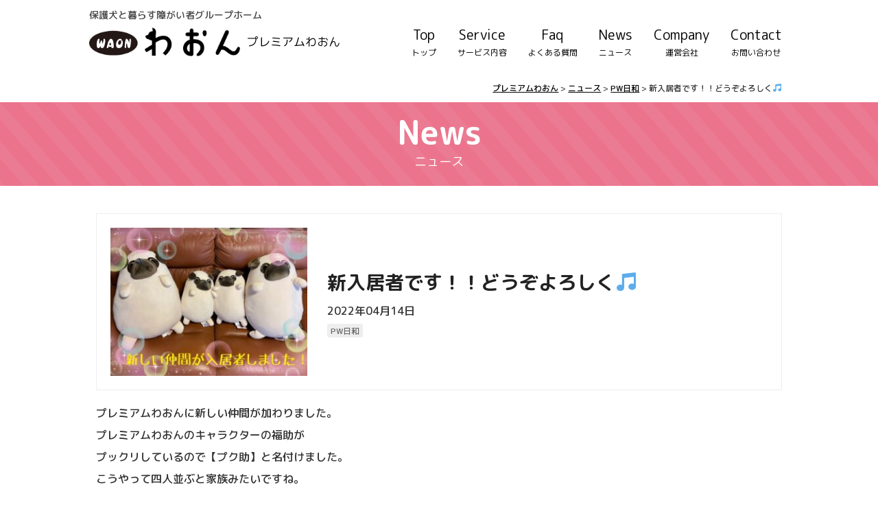

--- FILE ---
content_type: text/html; charset=UTF-8
request_url: https://premium-waon.jp/post-1016/
body_size: 10992
content:
<!DOCTYPE html>
<html dir="ltr" lang="ja" prefix="og: https://ogp.me/ns#" prefix="og: http://ogp.me/ns#">
	<head prefix="og:http://ogp.me/ns# fb: http://ogp.me/ns/fb# article: http://ogp.me/ns/article#">
<meta property="og:type" content="article" />
	<meta property="og:locale" content="ja_JP" />
<meta property="og:url" content="https://premium-waon.jp/post-1016/" />
<meta property="og:title" content="新入居者です！！どうぞよろしく🎵" />
<meta property="og:description" content="
プレミアムわおんに新しい仲間が加わりました。

プレミアムわおんのキャラクターの福助が

プックリしているので【プク助】と名付けました。

こうやって四人並ぶと家族みたいですね。

各" />
<meta property="og:site_name" content="プレミアムわおん" />
<meta property="og:image" content="https://premium-waon.jp/wp-content/uploads/2022/04/S__24797272.jpg" />
<meta name="twitter:image" content="https://premium-waon.jp/wp-content/uploads/2022/04/S__24797272.jpg">
<meta name="twitter:text:title" content="新入居者です！！どうぞよろしく🎵" />
<meta name="twitter:card" content="summary_large_image">
<meta charset="UTF-8">
<meta name="viewport" content="width=device-width, maximum-scale=1.0, user-scalable=yes">
<meta name="description" content="プレミアムわおんに新しい仲間が加わりました。

プレミアムわおんのキャラクターの福助が

プックリしているので【プク助】と名付けました。

こうやって四人並ぶと家族みたいですね。

各" />
<meta name="keywords" content="わおん,ペット,保護犬,保護猫,障がい者,グループホーム,ニュース,PW日和," />
<link rel="profile" href="https://gmpg.org/xfn/11">
<link rel="pingback" href="https://premium-waon.jp/xmlrpc.php">
<title>新入居者です！！どうぞよろしく🎵 - プレミアムわおん</title>

		<!-- All in One SEO 4.8.4.1 - aioseo.com -->
	<meta name="description" content="プレミアムわおんに新しい仲間が加わりました。 プレミアムわおんのキャラクターの福助が プックリしているので【プ" />
	<meta name="robots" content="max-image-preview:large" />
	<meta name="author" content="wp_premium_admin"/>
	<link rel="canonical" href="https://premium-waon.jp/post-1016/" />
	<meta name="generator" content="All in One SEO (AIOSEO) 4.8.4.1" />
		<meta property="og:locale" content="ja_JP" />
		<meta property="og:site_name" content="プレミアムわおん - ペット共生型障がい者グループホーム" />
		<meta property="og:type" content="article" />
		<meta property="og:title" content="新入居者です！！どうぞよろしく🎵 - プレミアムわおん" />
		<meta property="og:description" content="プレミアムわおんに新しい仲間が加わりました。 プレミアムわおんのキャラクターの福助が プックリしているので【プ" />
		<meta property="og:url" content="https://premium-waon.jp/post-1016/" />
		<meta property="article:published_time" content="2022-04-14T09:10:40+00:00" />
		<meta property="article:modified_time" content="2022-04-14T09:11:31+00:00" />
		<meta name="twitter:card" content="summary" />
		<meta name="twitter:title" content="新入居者です！！どうぞよろしく🎵 - プレミアムわおん" />
		<meta name="twitter:description" content="プレミアムわおんに新しい仲間が加わりました。 プレミアムわおんのキャラクターの福助が プックリしているので【プ" />
		<script type="application/ld+json" class="aioseo-schema">
			{"@context":"https:\/\/schema.org","@graph":[{"@type":"BlogPosting","@id":"https:\/\/premium-waon.jp\/post-1016\/#blogposting","name":"\u65b0\u5165\u5c45\u8005\u3067\u3059\uff01\uff01\u3069\u3046\u305e\u3088\u308d\u3057\u304f\ud83c\udfb5 - \u30d7\u30ec\u30df\u30a2\u30e0\u308f\u304a\u3093","headline":"\u65b0\u5165\u5c45\u8005\u3067\u3059\uff01\uff01\u3069\u3046\u305e\u3088\u308d\u3057\u304f\ud83c\udfb5","author":{"@id":"https:\/\/premium-waon.jp\/author\/wp_premium_admin\/#author"},"publisher":{"@id":"https:\/\/premium-waon.jp\/#organization"},"image":{"@type":"ImageObject","url":"https:\/\/premium-waon.jp\/wp-content\/uploads\/2022\/04\/S__24797272.jpg","width":1478,"height":1108},"datePublished":"2022-04-14T18:10:40+09:00","dateModified":"2022-04-14T18:11:31+09:00","inLanguage":"ja","mainEntityOfPage":{"@id":"https:\/\/premium-waon.jp\/post-1016\/#webpage"},"isPartOf":{"@id":"https:\/\/premium-waon.jp\/post-1016\/#webpage"},"articleSection":"PW\u65e5\u548c"},{"@type":"BreadcrumbList","@id":"https:\/\/premium-waon.jp\/post-1016\/#breadcrumblist","itemListElement":[{"@type":"ListItem","@id":"https:\/\/premium-waon.jp#listItem","position":1,"name":"\u30db\u30fc\u30e0","item":"https:\/\/premium-waon.jp","nextItem":{"@type":"ListItem","@id":"https:\/\/premium-waon.jp\/category\/pw%e6%97%a5%e5%92%8c\/#listItem","name":"PW\u65e5\u548c"}},{"@type":"ListItem","@id":"https:\/\/premium-waon.jp\/category\/pw%e6%97%a5%e5%92%8c\/#listItem","position":2,"name":"PW\u65e5\u548c","item":"https:\/\/premium-waon.jp\/category\/pw%e6%97%a5%e5%92%8c\/","nextItem":{"@type":"ListItem","@id":"https:\/\/premium-waon.jp\/post-1016\/#listItem","name":"\u65b0\u5165\u5c45\u8005\u3067\u3059\uff01\uff01\u3069\u3046\u305e\u3088\u308d\u3057\u304f\ud83c\udfb5"},"previousItem":{"@type":"ListItem","@id":"https:\/\/premium-waon.jp#listItem","name":"\u30db\u30fc\u30e0"}},{"@type":"ListItem","@id":"https:\/\/premium-waon.jp\/post-1016\/#listItem","position":3,"name":"\u65b0\u5165\u5c45\u8005\u3067\u3059\uff01\uff01\u3069\u3046\u305e\u3088\u308d\u3057\u304f\ud83c\udfb5","previousItem":{"@type":"ListItem","@id":"https:\/\/premium-waon.jp\/category\/pw%e6%97%a5%e5%92%8c\/#listItem","name":"PW\u65e5\u548c"}}]},{"@type":"Organization","@id":"https:\/\/premium-waon.jp\/#organization","name":"\u30d7\u30ec\u30df\u30a2\u30e0\u308f\u304a\u3093","description":"\u30da\u30c3\u30c8\u5171\u751f\u578b\u969c\u304c\u3044\u8005\u30b0\u30eb\u30fc\u30d7\u30db\u30fc\u30e0","url":"https:\/\/premium-waon.jp\/"},{"@type":"Person","@id":"https:\/\/premium-waon.jp\/author\/wp_premium_admin\/#author","url":"https:\/\/premium-waon.jp\/author\/wp_premium_admin\/","name":"wp_premium_admin","image":{"@type":"ImageObject","@id":"https:\/\/premium-waon.jp\/post-1016\/#authorImage","url":"https:\/\/secure.gravatar.com\/avatar\/ef3d59dc980f78b24c7b478d96ede6a0?s=96&d=mm&r=g","width":96,"height":96,"caption":"wp_premium_admin"}},{"@type":"WebPage","@id":"https:\/\/premium-waon.jp\/post-1016\/#webpage","url":"https:\/\/premium-waon.jp\/post-1016\/","name":"\u65b0\u5165\u5c45\u8005\u3067\u3059\uff01\uff01\u3069\u3046\u305e\u3088\u308d\u3057\u304f\ud83c\udfb5 - \u30d7\u30ec\u30df\u30a2\u30e0\u308f\u304a\u3093","description":"\u30d7\u30ec\u30df\u30a2\u30e0\u308f\u304a\u3093\u306b\u65b0\u3057\u3044\u4ef2\u9593\u304c\u52a0\u308f\u308a\u307e\u3057\u305f\u3002 \u30d7\u30ec\u30df\u30a2\u30e0\u308f\u304a\u3093\u306e\u30ad\u30e3\u30e9\u30af\u30bf\u30fc\u306e\u798f\u52a9\u304c \u30d7\u30c3\u30af\u30ea\u3057\u3066\u3044\u308b\u306e\u3067\u3010\u30d7","inLanguage":"ja","isPartOf":{"@id":"https:\/\/premium-waon.jp\/#website"},"breadcrumb":{"@id":"https:\/\/premium-waon.jp\/post-1016\/#breadcrumblist"},"author":{"@id":"https:\/\/premium-waon.jp\/author\/wp_premium_admin\/#author"},"creator":{"@id":"https:\/\/premium-waon.jp\/author\/wp_premium_admin\/#author"},"image":{"@type":"ImageObject","url":"https:\/\/premium-waon.jp\/wp-content\/uploads\/2022\/04\/S__24797272.jpg","@id":"https:\/\/premium-waon.jp\/post-1016\/#mainImage","width":1478,"height":1108},"primaryImageOfPage":{"@id":"https:\/\/premium-waon.jp\/post-1016\/#mainImage"},"datePublished":"2022-04-14T18:10:40+09:00","dateModified":"2022-04-14T18:11:31+09:00"},{"@type":"WebSite","@id":"https:\/\/premium-waon.jp\/#website","url":"https:\/\/premium-waon.jp\/","name":"\u30d7\u30ec\u30df\u30a2\u30e0\u308f\u304a\u3093","description":"\u30da\u30c3\u30c8\u5171\u751f\u578b\u969c\u304c\u3044\u8005\u30b0\u30eb\u30fc\u30d7\u30db\u30fc\u30e0","inLanguage":"ja","publisher":{"@id":"https:\/\/premium-waon.jp\/#organization"}}]}
		</script>
		<!-- All in One SEO -->

<link rel='dns-prefetch' href='//ajax.googleapis.com' />
<link rel='dns-prefetch' href='//maxcdn.bootstrapcdn.com' />
<link rel="alternate" type="application/rss+xml" title="プレミアムわおん &raquo; フィード" href="https://premium-waon.jp/feed/" />
<link rel="alternate" type="application/rss+xml" title="プレミアムわおん &raquo; コメントフィード" href="https://premium-waon.jp/comments/feed/" />
<link rel="alternate" type="application/rss+xml" title="プレミアムわおん &raquo; 新入居者です！！どうぞよろしく🎵 のコメントのフィード" href="https://premium-waon.jp/post-1016/feed/" />
		<!-- This site uses the Google Analytics by MonsterInsights plugin v8.22.0 - Using Analytics tracking - https://www.monsterinsights.com/ -->
		<!-- Note: MonsterInsights is not currently configured on this site. The site owner needs to authenticate with Google Analytics in the MonsterInsights settings panel. -->
					<!-- No tracking code set -->
				<!-- / Google Analytics by MonsterInsights -->
		<script type="text/javascript">
/* <![CDATA[ */
window._wpemojiSettings = {"baseUrl":"https:\/\/s.w.org\/images\/core\/emoji\/14.0.0\/72x72\/","ext":".png","svgUrl":"https:\/\/s.w.org\/images\/core\/emoji\/14.0.0\/svg\/","svgExt":".svg","source":{"concatemoji":"https:\/\/premium-waon.jp\/wp-includes\/js\/wp-emoji-release.min.js?ver=6.4.7"}};
/*! This file is auto-generated */
!function(i,n){var o,s,e;function c(e){try{var t={supportTests:e,timestamp:(new Date).valueOf()};sessionStorage.setItem(o,JSON.stringify(t))}catch(e){}}function p(e,t,n){e.clearRect(0,0,e.canvas.width,e.canvas.height),e.fillText(t,0,0);var t=new Uint32Array(e.getImageData(0,0,e.canvas.width,e.canvas.height).data),r=(e.clearRect(0,0,e.canvas.width,e.canvas.height),e.fillText(n,0,0),new Uint32Array(e.getImageData(0,0,e.canvas.width,e.canvas.height).data));return t.every(function(e,t){return e===r[t]})}function u(e,t,n){switch(t){case"flag":return n(e,"\ud83c\udff3\ufe0f\u200d\u26a7\ufe0f","\ud83c\udff3\ufe0f\u200b\u26a7\ufe0f")?!1:!n(e,"\ud83c\uddfa\ud83c\uddf3","\ud83c\uddfa\u200b\ud83c\uddf3")&&!n(e,"\ud83c\udff4\udb40\udc67\udb40\udc62\udb40\udc65\udb40\udc6e\udb40\udc67\udb40\udc7f","\ud83c\udff4\u200b\udb40\udc67\u200b\udb40\udc62\u200b\udb40\udc65\u200b\udb40\udc6e\u200b\udb40\udc67\u200b\udb40\udc7f");case"emoji":return!n(e,"\ud83e\udef1\ud83c\udffb\u200d\ud83e\udef2\ud83c\udfff","\ud83e\udef1\ud83c\udffb\u200b\ud83e\udef2\ud83c\udfff")}return!1}function f(e,t,n){var r="undefined"!=typeof WorkerGlobalScope&&self instanceof WorkerGlobalScope?new OffscreenCanvas(300,150):i.createElement("canvas"),a=r.getContext("2d",{willReadFrequently:!0}),o=(a.textBaseline="top",a.font="600 32px Arial",{});return e.forEach(function(e){o[e]=t(a,e,n)}),o}function t(e){var t=i.createElement("script");t.src=e,t.defer=!0,i.head.appendChild(t)}"undefined"!=typeof Promise&&(o="wpEmojiSettingsSupports",s=["flag","emoji"],n.supports={everything:!0,everythingExceptFlag:!0},e=new Promise(function(e){i.addEventListener("DOMContentLoaded",e,{once:!0})}),new Promise(function(t){var n=function(){try{var e=JSON.parse(sessionStorage.getItem(o));if("object"==typeof e&&"number"==typeof e.timestamp&&(new Date).valueOf()<e.timestamp+604800&&"object"==typeof e.supportTests)return e.supportTests}catch(e){}return null}();if(!n){if("undefined"!=typeof Worker&&"undefined"!=typeof OffscreenCanvas&&"undefined"!=typeof URL&&URL.createObjectURL&&"undefined"!=typeof Blob)try{var e="postMessage("+f.toString()+"("+[JSON.stringify(s),u.toString(),p.toString()].join(",")+"));",r=new Blob([e],{type:"text/javascript"}),a=new Worker(URL.createObjectURL(r),{name:"wpTestEmojiSupports"});return void(a.onmessage=function(e){c(n=e.data),a.terminate(),t(n)})}catch(e){}c(n=f(s,u,p))}t(n)}).then(function(e){for(var t in e)n.supports[t]=e[t],n.supports.everything=n.supports.everything&&n.supports[t],"flag"!==t&&(n.supports.everythingExceptFlag=n.supports.everythingExceptFlag&&n.supports[t]);n.supports.everythingExceptFlag=n.supports.everythingExceptFlag&&!n.supports.flag,n.DOMReady=!1,n.readyCallback=function(){n.DOMReady=!0}}).then(function(){return e}).then(function(){var e;n.supports.everything||(n.readyCallback(),(e=n.source||{}).concatemoji?t(e.concatemoji):e.wpemoji&&e.twemoji&&(t(e.twemoji),t(e.wpemoji)))}))}((window,document),window._wpemojiSettings);
/* ]]> */
</script>
<link rel='stylesheet' id='sbi_styles-css' href='https://premium-waon.jp/wp-content/plugins/instagram-feed/css/sbi-styles.min.css?ver=6.2.8' type='text/css' media='all' />
<style id='wp-emoji-styles-inline-css' type='text/css'>

	img.wp-smiley, img.emoji {
		display: inline !important;
		border: none !important;
		box-shadow: none !important;
		height: 1em !important;
		width: 1em !important;
		margin: 0 0.07em !important;
		vertical-align: -0.1em !important;
		background: none !important;
		padding: 0 !important;
	}
</style>
<link rel='stylesheet' id='wp-block-library-css' href='https://premium-waon.jp/wp-includes/css/dist/block-library/style.min.css?ver=6.4.7' type='text/css' media='all' />
<style id='classic-theme-styles-inline-css' type='text/css'>
/*! This file is auto-generated */
.wp-block-button__link{color:#fff;background-color:#32373c;border-radius:9999px;box-shadow:none;text-decoration:none;padding:calc(.667em + 2px) calc(1.333em + 2px);font-size:1.125em}.wp-block-file__button{background:#32373c;color:#fff;text-decoration:none}
</style>
<style id='global-styles-inline-css' type='text/css'>
body{--wp--preset--color--black: #000;--wp--preset--color--cyan-bluish-gray: #abb8c3;--wp--preset--color--white: #FFF;--wp--preset--color--pale-pink: #f78da7;--wp--preset--color--vivid-red: #cf2e2e;--wp--preset--color--luminous-vivid-orange: #ff6900;--wp--preset--color--luminous-vivid-amber: #fcb900;--wp--preset--color--light-green-cyan: #7bdcb5;--wp--preset--color--vivid-green-cyan: #00d084;--wp--preset--color--pale-cyan-blue: #8ed1fc;--wp--preset--color--vivid-cyan-blue: #0693e3;--wp--preset--color--vivid-purple: #9b51e0;--wp--preset--color--primary: #59b200;--wp--preset--color--secondary: #ff9524;--wp--preset--color--dark-gray: #999;--wp--preset--color--light-gray: #EEE;--wp--preset--gradient--vivid-cyan-blue-to-vivid-purple: linear-gradient(135deg,rgba(6,147,227,1) 0%,rgb(155,81,224) 100%);--wp--preset--gradient--light-green-cyan-to-vivid-green-cyan: linear-gradient(135deg,rgb(122,220,180) 0%,rgb(0,208,130) 100%);--wp--preset--gradient--luminous-vivid-amber-to-luminous-vivid-orange: linear-gradient(135deg,rgba(252,185,0,1) 0%,rgba(255,105,0,1) 100%);--wp--preset--gradient--luminous-vivid-orange-to-vivid-red: linear-gradient(135deg,rgba(255,105,0,1) 0%,rgb(207,46,46) 100%);--wp--preset--gradient--very-light-gray-to-cyan-bluish-gray: linear-gradient(135deg,rgb(238,238,238) 0%,rgb(169,184,195) 100%);--wp--preset--gradient--cool-to-warm-spectrum: linear-gradient(135deg,rgb(74,234,220) 0%,rgb(151,120,209) 20%,rgb(207,42,186) 40%,rgb(238,44,130) 60%,rgb(251,105,98) 80%,rgb(254,248,76) 100%);--wp--preset--gradient--blush-light-purple: linear-gradient(135deg,rgb(255,206,236) 0%,rgb(152,150,240) 100%);--wp--preset--gradient--blush-bordeaux: linear-gradient(135deg,rgb(254,205,165) 0%,rgb(254,45,45) 50%,rgb(107,0,62) 100%);--wp--preset--gradient--luminous-dusk: linear-gradient(135deg,rgb(255,203,112) 0%,rgb(199,81,192) 50%,rgb(65,88,208) 100%);--wp--preset--gradient--pale-ocean: linear-gradient(135deg,rgb(255,245,203) 0%,rgb(182,227,212) 50%,rgb(51,167,181) 100%);--wp--preset--gradient--electric-grass: linear-gradient(135deg,rgb(202,248,128) 0%,rgb(113,206,126) 100%);--wp--preset--gradient--midnight: linear-gradient(135deg,rgb(2,3,129) 0%,rgb(40,116,252) 100%);--wp--preset--font-size--small: 14px;--wp--preset--font-size--medium: 20px;--wp--preset--font-size--large: 24px;--wp--preset--font-size--x-large: 42px;--wp--preset--font-size--normal: 16px;--wp--preset--font-size--huge: 36px;--wp--preset--spacing--20: 0.44rem;--wp--preset--spacing--30: 0.67rem;--wp--preset--spacing--40: 1rem;--wp--preset--spacing--50: 1.5rem;--wp--preset--spacing--60: 2.25rem;--wp--preset--spacing--70: 3.38rem;--wp--preset--spacing--80: 5.06rem;--wp--preset--shadow--natural: 6px 6px 9px rgba(0, 0, 0, 0.2);--wp--preset--shadow--deep: 12px 12px 50px rgba(0, 0, 0, 0.4);--wp--preset--shadow--sharp: 6px 6px 0px rgba(0, 0, 0, 0.2);--wp--preset--shadow--outlined: 6px 6px 0px -3px rgba(255, 255, 255, 1), 6px 6px rgba(0, 0, 0, 1);--wp--preset--shadow--crisp: 6px 6px 0px rgba(0, 0, 0, 1);}:where(.is-layout-flex){gap: 0.5em;}:where(.is-layout-grid){gap: 0.5em;}body .is-layout-flow > .alignleft{float: left;margin-inline-start: 0;margin-inline-end: 2em;}body .is-layout-flow > .alignright{float: right;margin-inline-start: 2em;margin-inline-end: 0;}body .is-layout-flow > .aligncenter{margin-left: auto !important;margin-right: auto !important;}body .is-layout-constrained > .alignleft{float: left;margin-inline-start: 0;margin-inline-end: 2em;}body .is-layout-constrained > .alignright{float: right;margin-inline-start: 2em;margin-inline-end: 0;}body .is-layout-constrained > .aligncenter{margin-left: auto !important;margin-right: auto !important;}body .is-layout-constrained > :where(:not(.alignleft):not(.alignright):not(.alignfull)){max-width: var(--wp--style--global--content-size);margin-left: auto !important;margin-right: auto !important;}body .is-layout-constrained > .alignwide{max-width: var(--wp--style--global--wide-size);}body .is-layout-flex{display: flex;}body .is-layout-flex{flex-wrap: wrap;align-items: center;}body .is-layout-flex > *{margin: 0;}body .is-layout-grid{display: grid;}body .is-layout-grid > *{margin: 0;}:where(.wp-block-columns.is-layout-flex){gap: 2em;}:where(.wp-block-columns.is-layout-grid){gap: 2em;}:where(.wp-block-post-template.is-layout-flex){gap: 1.25em;}:where(.wp-block-post-template.is-layout-grid){gap: 1.25em;}.has-black-color{color: var(--wp--preset--color--black) !important;}.has-cyan-bluish-gray-color{color: var(--wp--preset--color--cyan-bluish-gray) !important;}.has-white-color{color: var(--wp--preset--color--white) !important;}.has-pale-pink-color{color: var(--wp--preset--color--pale-pink) !important;}.has-vivid-red-color{color: var(--wp--preset--color--vivid-red) !important;}.has-luminous-vivid-orange-color{color: var(--wp--preset--color--luminous-vivid-orange) !important;}.has-luminous-vivid-amber-color{color: var(--wp--preset--color--luminous-vivid-amber) !important;}.has-light-green-cyan-color{color: var(--wp--preset--color--light-green-cyan) !important;}.has-vivid-green-cyan-color{color: var(--wp--preset--color--vivid-green-cyan) !important;}.has-pale-cyan-blue-color{color: var(--wp--preset--color--pale-cyan-blue) !important;}.has-vivid-cyan-blue-color{color: var(--wp--preset--color--vivid-cyan-blue) !important;}.has-vivid-purple-color{color: var(--wp--preset--color--vivid-purple) !important;}.has-black-background-color{background-color: var(--wp--preset--color--black) !important;}.has-cyan-bluish-gray-background-color{background-color: var(--wp--preset--color--cyan-bluish-gray) !important;}.has-white-background-color{background-color: var(--wp--preset--color--white) !important;}.has-pale-pink-background-color{background-color: var(--wp--preset--color--pale-pink) !important;}.has-vivid-red-background-color{background-color: var(--wp--preset--color--vivid-red) !important;}.has-luminous-vivid-orange-background-color{background-color: var(--wp--preset--color--luminous-vivid-orange) !important;}.has-luminous-vivid-amber-background-color{background-color: var(--wp--preset--color--luminous-vivid-amber) !important;}.has-light-green-cyan-background-color{background-color: var(--wp--preset--color--light-green-cyan) !important;}.has-vivid-green-cyan-background-color{background-color: var(--wp--preset--color--vivid-green-cyan) !important;}.has-pale-cyan-blue-background-color{background-color: var(--wp--preset--color--pale-cyan-blue) !important;}.has-vivid-cyan-blue-background-color{background-color: var(--wp--preset--color--vivid-cyan-blue) !important;}.has-vivid-purple-background-color{background-color: var(--wp--preset--color--vivid-purple) !important;}.has-black-border-color{border-color: var(--wp--preset--color--black) !important;}.has-cyan-bluish-gray-border-color{border-color: var(--wp--preset--color--cyan-bluish-gray) !important;}.has-white-border-color{border-color: var(--wp--preset--color--white) !important;}.has-pale-pink-border-color{border-color: var(--wp--preset--color--pale-pink) !important;}.has-vivid-red-border-color{border-color: var(--wp--preset--color--vivid-red) !important;}.has-luminous-vivid-orange-border-color{border-color: var(--wp--preset--color--luminous-vivid-orange) !important;}.has-luminous-vivid-amber-border-color{border-color: var(--wp--preset--color--luminous-vivid-amber) !important;}.has-light-green-cyan-border-color{border-color: var(--wp--preset--color--light-green-cyan) !important;}.has-vivid-green-cyan-border-color{border-color: var(--wp--preset--color--vivid-green-cyan) !important;}.has-pale-cyan-blue-border-color{border-color: var(--wp--preset--color--pale-cyan-blue) !important;}.has-vivid-cyan-blue-border-color{border-color: var(--wp--preset--color--vivid-cyan-blue) !important;}.has-vivid-purple-border-color{border-color: var(--wp--preset--color--vivid-purple) !important;}.has-vivid-cyan-blue-to-vivid-purple-gradient-background{background: var(--wp--preset--gradient--vivid-cyan-blue-to-vivid-purple) !important;}.has-light-green-cyan-to-vivid-green-cyan-gradient-background{background: var(--wp--preset--gradient--light-green-cyan-to-vivid-green-cyan) !important;}.has-luminous-vivid-amber-to-luminous-vivid-orange-gradient-background{background: var(--wp--preset--gradient--luminous-vivid-amber-to-luminous-vivid-orange) !important;}.has-luminous-vivid-orange-to-vivid-red-gradient-background{background: var(--wp--preset--gradient--luminous-vivid-orange-to-vivid-red) !important;}.has-very-light-gray-to-cyan-bluish-gray-gradient-background{background: var(--wp--preset--gradient--very-light-gray-to-cyan-bluish-gray) !important;}.has-cool-to-warm-spectrum-gradient-background{background: var(--wp--preset--gradient--cool-to-warm-spectrum) !important;}.has-blush-light-purple-gradient-background{background: var(--wp--preset--gradient--blush-light-purple) !important;}.has-blush-bordeaux-gradient-background{background: var(--wp--preset--gradient--blush-bordeaux) !important;}.has-luminous-dusk-gradient-background{background: var(--wp--preset--gradient--luminous-dusk) !important;}.has-pale-ocean-gradient-background{background: var(--wp--preset--gradient--pale-ocean) !important;}.has-electric-grass-gradient-background{background: var(--wp--preset--gradient--electric-grass) !important;}.has-midnight-gradient-background{background: var(--wp--preset--gradient--midnight) !important;}.has-small-font-size{font-size: var(--wp--preset--font-size--small) !important;}.has-medium-font-size{font-size: var(--wp--preset--font-size--medium) !important;}.has-large-font-size{font-size: var(--wp--preset--font-size--large) !important;}.has-x-large-font-size{font-size: var(--wp--preset--font-size--x-large) !important;}
.wp-block-navigation a:where(:not(.wp-element-button)){color: inherit;}
:where(.wp-block-post-template.is-layout-flex){gap: 1.25em;}:where(.wp-block-post-template.is-layout-grid){gap: 1.25em;}
:where(.wp-block-columns.is-layout-flex){gap: 2em;}:where(.wp-block-columns.is-layout-grid){gap: 2em;}
.wp-block-pullquote{font-size: 1.5em;line-height: 1.6;}
</style>
<link rel='stylesheet' id='ctf_styles-css' href='https://premium-waon.jp/wp-content/plugins/custom-twitter-feeds/css/ctf-styles.min.css?ver=2.3.1' type='text/css' media='all' />
<link rel='stylesheet' id='cff-css' href='https://premium-waon.jp/wp-content/plugins/custom-facebook-feed/assets/css/cff-style.min.css?ver=4.3.2' type='text/css' media='all' />
<link rel='stylesheet' id='sb-font-awesome-css' href='https://maxcdn.bootstrapcdn.com/font-awesome/4.7.0/css/font-awesome.min.css?ver=6.4.7' type='text/css' media='all' />
<link rel='stylesheet' id='fancybox-css' href='https://premium-waon.jp/wp-content/plugins/easy-fancybox/fancybox/1.5.4/jquery.fancybox.min.css?ver=6.4.7' type='text/css' media='screen' />
<script type="text/javascript" src="https://ajax.googleapis.com/ajax/libs/jquery/1.8.3/jquery.min.js?ver=1.8.3" id="jquery-js"></script>
<script type="text/javascript" src="https://premium-waon.jp/wp-content/themes/P2/js/hamburger.js?ver=6.4.7" id="hamburger-js"></script>
<script type="text/javascript" src="https://premium-waon.jp/wp-content/themes/P2/js/smooth.js?ver=6.4.7" id="smooth-js"></script>
<script type="text/javascript" src="https://premium-waon.jp/wp-content/themes/P2/js/totop.js?ver=6.4.7" id="totop-js"></script>
<script type="text/javascript" src="https://premium-waon.jp/wp-content/themes/P2/js/doubletaptogo.js?ver=6.4.7" id="doubletaptogo-js"></script>
<link rel="https://api.w.org/" href="https://premium-waon.jp/wp-json/" /><link rel="alternate" type="application/json" href="https://premium-waon.jp/wp-json/wp/v2/posts/1016" /><link rel="EditURI" type="application/rsd+xml" title="RSD" href="https://premium-waon.jp/xmlrpc.php?rsd" />
<link rel='shortlink' href='https://premium-waon.jp/?p=1016' />
<link rel="alternate" type="application/json+oembed" href="https://premium-waon.jp/wp-json/oembed/1.0/embed?url=https%3A%2F%2Fpremium-waon.jp%2Fpost-1016%2F" />
<link rel="alternate" type="text/xml+oembed" href="https://premium-waon.jp/wp-json/oembed/1.0/embed?url=https%3A%2F%2Fpremium-waon.jp%2Fpost-1016%2F&#038;format=xml" />
<style type="text/css">.recentcomments a{display:inline !important;padding:0 !important;margin:0 !important;}</style><style type="text/css">
.no-js .native-lazyload-js-fallback {
	display: none;
}
</style>
		<link rel="icon" href="https://premium-waon.jp/wp-content/uploads/2019/02/cropped-favicon-32x32.png" sizes="32x32" />
<link rel="icon" href="https://premium-waon.jp/wp-content/uploads/2019/02/cropped-favicon-192x192.png" sizes="192x192" />
<link rel="apple-touch-icon" href="https://premium-waon.jp/wp-content/uploads/2019/02/cropped-favicon-180x180.png" />
<meta name="msapplication-TileImage" content="https://premium-waon.jp/wp-content/uploads/2019/02/cropped-favicon-270x270.png" />
		<style type="text/css" id="wp-custom-css">
			#optionblock-top-service	{
	background-image: url( ./wp-content/uploads/2020/06/bg-top-2.jpg );
}

#optionblock-top-access.has-bg	{
	background-image: url( ./wp-content/uploads/2020/06/bg-top-3.jpg );
	background-size: cover;
}
		</style>
		<link href="https://fonts.googleapis.com/earlyaccess/roundedmplus1c.css" rel="stylesheet" />
<link rel="stylesheet" href="https://premium-waon.jp/wp-content/themes/P2/common.css?1592371259" type="text/css" />
<link rel="stylesheet" href="https://premium-waon.jp/wp-content/themes/P2/style.css?1591937409" type="text/css" />
<link rel="stylesheet" href="https://premium-waon.jp/wp-content/themes/P2/css/print.css?1582676475" type="text/css" media="print" />
<link rel="stylesheet" href="https://premium-waon.jp/wp-content/themes/P2/css/skin0.css?1582676475" type="text/css" type="text/css" />
<style>
@media only screen and (min-width: 769px)	{

	.main-has-sidebar .content-area	{
		float: right;
	}
	.main-has-sidebar .sidebar-container	{
		float: left;
	}
		.main-has-sidebar .sidebar-container	{
		width: 26%;
	}
	.main-has-sidebar .content-area	{
		width: calc( 100% - 26% - 4% );
	}
																					
	}
@media only screen and (max-width: 768px)	{
#header-container.have-logo	{
		padding-top: 4.7rem;
	}}
</style>
<script src="https://premium-waon.jp/wp-content/themes/P2/js/accordion.js"></script>




<script type="text/javascript">
jQuery(function( $ ){
	jQuery( 'input[name="zip2"]' ).keyup( function( e ){
		AjaxZip3.zip2addr( 'zip1','zip2','address1','address2' );
	})
});
</script>




</head>
<body data-rsssl=1 class="post-template-default single single-post postid-1016 single-format-standard wp-embed-responsive">

<div id="page" class="hfeed site page-blog page-blog-single post-1016-tree">

	<div id="header-container" class="container have-logo nav-s-height">

		<header id="masthead" class="site-header have-news">

						<div id="header-logo-wrap"><div class="inner">
								<div id="header-logo">
								<div class="textwidget"><p>保護犬と暮らす障がい者グループホーム</p>
</div>
						</div>
											</div></div>
			

			<div id="navbar" class="navbar nav have-navigation-logo">
				<nav id="site-navigation" class="navigation main-navigation hide-submenu" role="navigation">
					<div id="navigation-logo">
						<span class="header-waon-logo">			<div class="textwidget"><a href="https://premium-waon.jp"><img decoding="async" class="alignnone size-full wp-image-397 native-lazyload-js-fallback" src="https://premium-waon.jp/wp-content/plugins/native-lazyload/assets/images/placeholder.svg" alt width="305" height="57" loading="lazy" data-src="https://premium-waon.jp/wp-content/uploads/2019/02/logo.png"/><noscript><img decoding="async" loading="lazy" class="alignnone size-full wp-image-397" src="https://premium-waon.jp/wp-content/uploads/2019/02/logo.png" alt="" width="305" height="57" srcset="https://premium-waon.jp/wp-content/uploads/2019/02/logo.png 305w, https://premium-waon.jp/wp-content/uploads/2019/02/logo-300x56.png 300w" sizes="(max-width: 305px) 100vw, 305px" /></noscript></a>
</div>
		</span>	<span class="common-name"><a href="https://premium-waon.jp/">プレミアムわおん</a></span>
					</div>
					<h3 class="menu-toggle">MENU</h3>
					<div class="menu-main-container"><ul id="menu-main" class="nav-menu flex-container"><li id="menu-item-379" class="menu-item menu-item-type-post_type menu-item-object-page menu-item-home menu-item-379"><a title="トップ" href="https://premium-waon.jp/">Top<span class="menu-item-attribution">トップ</span></a></li>
<li id="menu-item-382" class="menu-item menu-item-type-post_type menu-item-object-page menu-item-382"><a title="サービス内容" href="https://premium-waon.jp/service/">Service<span class="menu-item-attribution">サービス内容</span></a></li>
<li id="menu-item-456" class="menu-item menu-item-type-custom menu-item-object-custom menu-item-456"><a title="よくある質問" href="https://premium-waon.jp/faq/">Faq<span class="menu-item-attribution">よくある質問</span></a></li>
<li id="menu-item-388" class="menu-news menu-item menu-item-type-post_type menu-item-object-page current_page_parent menu-item-388"><a title="ニュース" href="https://premium-waon.jp/news/">News<span class="menu-item-attribution">ニュース</span></a></li>
<li id="menu-item-391" class="menu-item menu-item-type-post_type menu-item-object-page menu-item-391"><a title="運営会社" href="https://premium-waon.jp/company/">Company<span class="menu-item-attribution">運営会社</span></a></li>
<li id="menu-item-394" class="menu-item menu-item-type-post_type menu-item-object-page menu-item-394"><a title="お問い合わせ" href="https://premium-waon.jp/contact/">Contact<span class="menu-item-attribution">お問い合わせ</span></a></li>
</ul></div>				</nav>
			</div>

					<div id="navbar-s" class="navbar smenu-s-l">
								<div id="header-logo-s" class="have-header-logo-s logo-s-absolute">
								<div class="textwidget"><a href="https://premium-waon.jp"><img decoding="async" class="alignnone size-full wp-image-424 native-lazyload-js-fallback" src="https://premium-waon.jp/wp-content/plugins/native-lazyload/assets/images/placeholder.svg" alt width="86" height="42" loading="lazy" data-src="https://premium-waon.jp/wp-content/uploads/2019/02/logo-s.png"/><noscript><img decoding="async" loading="lazy" class="alignnone size-full wp-image-424" src="https://premium-waon.jp/wp-content/uploads/2019/02/logo-s.png" alt="" width="86" height="42" /></noscript></a>
</div>
								<span class="common-name"><a href="https://premium-waon.jp/">プレミアムわおん</a></span>
				</div>
								<nav id="site-navigation-s" class="navigation main-navigation hamburger-nav" role="navigation">
					<button type="button" id="hamburger-nav-toggle" class="hamburger-nav-toggle-btn close"></button>
					<div class="menu-responsive-container"><ul id="menu-responsive" class="nav-menu hamburger-nav-list"><li id="menu-item-533" class="menu-item menu-item-type-post_type menu-item-object-page menu-item-home menu-item-533"><a href="https://premium-waon.jp/">トップ<span class="menu-item-attribution"></span></a></li>
<li id="menu-item-534" class="menu-item menu-item-type-post_type menu-item-object-page menu-item-534"><a href="https://premium-waon.jp/service/">サービス内容<span class="menu-item-attribution"></span></a></li>
<li id="menu-item-538" class="menu-item menu-item-type-custom menu-item-object-custom menu-item-538"><a href="https://premium-waon.jp/faq/">よくある質問<span class="menu-item-attribution"></span></a></li>
<li id="menu-item-535" class="menu-news menu-item menu-item-type-post_type menu-item-object-page current_page_parent menu-item-535"><a href="https://premium-waon.jp/news/">ニュース<span class="menu-item-attribution"></span></a></li>
<li id="menu-item-536" class="menu-item menu-item-type-post_type menu-item-object-page menu-item-536"><a href="https://premium-waon.jp/company/">運営会社<span class="menu-item-attribution"></span></a></li>
<li id="menu-item-537" class="menu-item menu-item-type-post_type menu-item-object-page menu-item-537"><a href="https://premium-waon.jp/contact/">お問い合わせ<span class="menu-item-attribution"></span></a></li>
</ul></div>				</nav>
			</div>
		<script>
jQuery( function(){
	jQuery( '#menu-main li:has(ul)' ).doubleTapToGo();
});
</script>

<div role="banner" id="banner" 
class="banner banner-absolute" 
			style="display: none;"
			>



	

	</div>
		</header>
	</div>

<div id="location"><div class="inner">
			<div class="breadcrumbs" typeof="BreadcrumbList" vocab="http://schema.org/">
			<!-- Breadcrumb NavXT 7.2.0 -->
<span property="itemListElement" typeof="ListItem"><a property="item" typeof="WebPage" title="プレミアムわおんへ移動する" href="https://premium-waon.jp" class="home" ><span property="name">プレミアムわおん</span></a><meta property="position" content="1"></span> &gt; <span property="itemListElement" typeof="ListItem"><a property="item" typeof="WebPage" title="ニュースへ移動する" href="https://premium-waon.jp/news/" class="post-root post post-post" ><span property="name">ニュース</span></a><meta property="position" content="2"></span> &gt; <span property="itemListElement" typeof="ListItem"><a property="item" typeof="WebPage" title="Go to the PW日和 カテゴリー archives." href="https://premium-waon.jp/category/pw%e6%97%a5%e5%92%8c/" class="taxonomy category" ><span property="name">PW日和</span></a><meta property="position" content="3"></span> &gt; <span property="itemListElement" typeof="ListItem"><span property="name" class="post post-post current-item">新入居者です！！どうぞよろしく🎵</span><meta property="url" content="https://premium-waon.jp/post-1016/"><meta property="position" content="4"></span>		</div>
	</div></div>

<div id="main" class="site-main main-no-sidebar site-main-no-sidebar no-sidebar">

	<div id="primary" class="content-area">

		<div class="page-title-container content-title-container blog-title-container site-content"><div class="inner clear">
			<h3 class="page-title content-title posttype-title"><a href="https://premium-waon.jp/news/"><span class="h1-e en">News</span><span class="jp">ニュース</span></a></h3>
		</div></div>

		<div id="content" class="site-content" role="main"><div class="inner clear">

						
<article id="post-1016" class="article-single article-single-post term-pw%e6%97%a5%e5%92%8c clear">

		<div class="entry-header-container main-header-container singular-header-container single-header-flex flex-container flex-c2 flex-cm2 flex-dir-row-r">
		<div class="entry-header main-header singular-header">
			<h1 class="entry-title main-title singular-title">新入居者です！！どうぞよろしく🎵</h1>
			<div class="entry-meta entry-data">
	<p class="date date-published"><time class="published updated" datetime="2022-04-14">2022年04月14日</time></p>
	<p class="author"><span class="fn"><a href="https://premium-waon.jp/author/wp_premium_admin/" title="wp_premium_admin の投稿" rel="author">wp_premium_admin</a></span></p>
</div>			<p class="taglist clear"><span class="taglist-category"><a href="https://premium-waon.jp/category/pw%e6%97%a5%e5%92%8c/">PW日和</a></span></p>		</div>
		<div class="article-image" style="background-image: url( https://premium-waon.jp/wp-content/uploads/2022/04/S__24797272-300x225.jpg );">
		</div>
	</div>
	
	<div class="entry-content">

				<div class="entry-body">
			<p>プレミアムわおんに新しい仲間が加わりました。</p>
<p>プレミアムわおんのキャラクターの福助が</p>
<p>プックリしているので【プク助】と名付けました。</p>
<p>こうやって四人並ぶと家族みたいですね。</p>
<p>各棟１匹ずつおりますので、探してくださいね。</p>
<p>ちなみにドン〇ーホー〇から保護してきました( ´艸｀)</p>
		</div>
		
		

		
			
	

			<footer class="entry-meta">
							</footer>

			
		</div>
</article>

			
<div class="pager pager-single pager-no-title">
	<a class="pager-single-prev" href="https://premium-waon.jp/1010-2/">前の記事</a>	<a class="pager-single-next" href="https://premium-waon.jp/post-1020/">次の記事</a></div>


		
		</div></div>


	</div>


</div>
	
		<footer id="colophon" class="site-footer" role="contentinfo">

		<div class="site-info-container clear">
			<div class="site-info clear">

								<div id="footer-nav1" class="footer-nav have-news">
					<aside id="footer-menu" class="widget widget_nav_menu"><div class="menu-responsive-container"><ul id="menu-responsive-1" class="menu"><li class="menu-item menu-item-type-post_type menu-item-object-page menu-item-home menu-item-533"><a href="https://premium-waon.jp/">トップ<span class="menu-item-attribution"></span></a></li>
<li class="menu-item menu-item-type-post_type menu-item-object-page menu-item-534"><a href="https://premium-waon.jp/service/">サービス内容<span class="menu-item-attribution"></span></a></li>
<li class="menu-item menu-item-type-custom menu-item-object-custom menu-item-538"><a href="https://premium-waon.jp/faq/">よくある質問<span class="menu-item-attribution"></span></a></li>
<li class="menu-news menu-item menu-item-type-post_type menu-item-object-page current_page_parent menu-item-535"><a href="https://premium-waon.jp/news/">ニュース<span class="menu-item-attribution"></span></a></li>
<li class="menu-item menu-item-type-post_type menu-item-object-page menu-item-536"><a href="https://premium-waon.jp/company/">運営会社<span class="menu-item-attribution"></span></a></li>
<li class="menu-item menu-item-type-post_type menu-item-object-page menu-item-537"><a href="https://premium-waon.jp/contact/">お問い合わせ<span class="menu-item-attribution"></span></a></li>
</ul></div></aside>				</div>
				
								<div id="footer-logo" class="clear">
					<aside id="text-5" class="widget widget_text">			<div class="textwidget"><a href="https://premium-waon.jp"><img decoding="async" class="alignnone size-full wp-image-424 native-lazyload-js-fallback" src="https://premium-waon.jp/wp-content/plugins/native-lazyload/assets/images/placeholder.svg" alt width="86" height="42" loading="lazy" data-src="https://premium-waon.jp/wp-content/uploads/2019/02/logo-s.png"/><noscript><img decoding="async" loading="lazy" class="alignnone size-full wp-image-424" src="https://premium-waon.jp/wp-content/uploads/2019/02/logo-s.png" alt="" width="86" height="42" /></noscript></a>
</div>
		</aside>				</div>
				
				
				
			</div>
		</div>
	</footer>	
</div><!-- #page -->

	<div id="page-top">
		<p class="totop"><a href="#page"><img src="https://premium-waon.jp/wp-content/themes/P2/images/totop.png" alt="ページトップへ戻る" /></a></p>
	</div>

<!-- Custom Facebook Feed JS -->
<script type="text/javascript">var cffajaxurl = "https://premium-waon.jp/wp-admin/admin-ajax.php";
var cfflinkhashtags = "true";
</script>
<!-- Instagram Feed JS -->
<script type="text/javascript">
var sbiajaxurl = "https://premium-waon.jp/wp-admin/admin-ajax.php";
</script>
<script type="text/javascript">
( function() {
	var nativeLazyloadInitialize = function() {
		var lazyElements, script;
		if ( 'loading' in HTMLImageElement.prototype ) {
			lazyElements = [].slice.call( document.querySelectorAll( '.native-lazyload-js-fallback' ) );
			lazyElements.forEach( function( element ) {
				if ( ! element.dataset.src ) {
					return;
				}
				element.src = element.dataset.src;
				delete element.dataset.src;
				if ( element.dataset.srcset ) {
					element.srcset = element.dataset.srcset;
					delete element.dataset.srcset;
				}
				if ( element.dataset.sizes ) {
					element.sizes = element.dataset.sizes;
					delete element.dataset.sizes;
				}
				element.classList.remove( 'native-lazyload-js-fallback' );
			} );
		} else if ( ! document.querySelector( 'script#native-lazyload-fallback' ) ) {
			script = document.createElement( 'script' );
			script.id = 'native-lazyload-fallback';
			script.type = 'text/javascript';
			script.src = 'https://premium-waon.jp/wp-content/plugins/native-lazyload/assets/js/lazyload.js';
			script.defer = true;
			document.body.appendChild( script );
		}
	};
	if ( document.readyState === 'complete' || document.readyState === 'interactive' ) {
		nativeLazyloadInitialize();
	} else {
		window.addEventListener( 'DOMContentLoaded', nativeLazyloadInitialize );
	}
}() );
</script>
		<script type="text/javascript" src="https://premium-waon.jp/wp-content/plugins/custom-facebook-feed/assets/js/cff-scripts.min.js?ver=4.3.2" id="cffscripts-js"></script>
<script type="text/javascript" src="https://premium-waon.jp/wp-includes/js/comment-reply.min.js?ver=6.4.7" id="comment-reply-js" async="async" data-wp-strategy="async"></script>
<script type="text/javascript" src="https://premium-waon.jp/wp-content/themes/P2/js/ajaxzip3.js?ver=20140807" id="ajaxzip3-script-js"></script>
<script type="text/javascript" src="https://premium-waon.jp/wp-content/plugins/easy-fancybox/fancybox/1.5.4/jquery.fancybox.min.js?ver=6.4.7" id="jquery-fancybox-js"></script>
<script type="text/javascript" id="jquery-fancybox-js-after">
/* <![CDATA[ */
var fb_timeout, fb_opts={'overlayShow':true,'hideOnOverlayClick':true,'showCloseButton':true,'margin':20,'enableEscapeButton':true,'autoScale':true };
if(typeof easy_fancybox_handler==='undefined'){
var easy_fancybox_handler=function(){
jQuery([".nolightbox","a.wp-block-fileesc_html__button","a.pin-it-button","a[href*='pinterest.com\/pin\/create']","a[href*='facebook.com\/share']","a[href*='twitter.com\/share']"].join(',')).addClass('nofancybox');
jQuery('a.fancybox-close').on('click',function(e){e.preventDefault();jQuery.fancybox.close()});
/* IMG */
var fb_IMG_select=jQuery('a[href*=".jpg" i]:not(.nofancybox,li.nofancybox>a),area[href*=".jpg" i]:not(.nofancybox),a[href*=".png" i]:not(.nofancybox,li.nofancybox>a),area[href*=".png" i]:not(.nofancybox),a[href*=".webp" i]:not(.nofancybox,li.nofancybox>a),area[href*=".webp" i]:not(.nofancybox)');
fb_IMG_select.addClass('fancybox image');
var fb_IMG_sections=jQuery('.gallery,.wp-block-gallery,.tiled-gallery,.wp-block-jetpack-tiled-gallery');
fb_IMG_sections.each(function(){jQuery(this).find(fb_IMG_select).attr('rel','gallery-'+fb_IMG_sections.index(this));});
jQuery('a.fancybox,area.fancybox,.fancybox>a').each(function(){jQuery(this).fancybox(jQuery.extend(true,{},fb_opts,{'transitionIn':'elastic','transitionOut':'elastic','opacity':false,'hideOnContentClick':false,'titleShow':true,'titlePosition':'over','titleFromAlt':true,'showNavArrows':true,'enableKeyboardNav':true,'cyclic':false}))});
};};
var easy_fancybox_auto=function(){setTimeout(function(){jQuery('a#fancybox-auto,#fancybox-auto>a').first().trigger('click')},1000);};
jQuery(easy_fancybox_handler);jQuery(document).on('post-load',easy_fancybox_handler);
jQuery(easy_fancybox_auto);
/* ]]> */
</script>
<script type="text/javascript" src="https://premium-waon.jp/wp-content/plugins/easy-fancybox/vendor/jquery.easing.min.js?ver=1.4.1" id="jquery-easing-js"></script>
<script type="text/javascript" src="https://premium-waon.jp/wp-content/plugins/easy-fancybox/vendor/jquery.mousewheel.min.js?ver=3.1.13" id="jquery-mousewheel-js"></script>



</body>
</html>

--- FILE ---
content_type: text/css
request_url: https://premium-waon.jp/wp-content/themes/P2/common.css?1592371259
body_size: 22232
content:
@charset "utf-8";
/*
* P2 common CSS
*/
/* ---------- 設定リセット ---------- */
*	{
	-webkit-box-sizing: border-box;
	-moz-box-sizing: border-box;
	box-sizing: border-box;
	min-height: 0%;
}
html	{
	font-size: 62.5%; /* 1rem = 10px */
	overflow-y: scroll;
	-webkit-text-size-adjust: 100%;
	-ms-text-size-adjust: 100%;
}
body	{
	-webkit-text-size-adjust: 100%;
}
body#tinymce	{
	width: unset !important;
	min-width: unset !important;
}
/* Clearing floats */
.clear, .clear:after, .nav-menu:after, .site-main:after, .site-footer .sidebar-container:after, .entry-content:after, .navigation:after, .nav-links:after, .gallery:after, .attachment .entry-header:after, .comment-body:after, .sidebar-inner:after	{
	clear: both;
}
.clear:before, .clear:after	{
	content: "";
	display: table;
}
article, aside, details, figcaption, figure, footer, header, nav, section, summary	{
	display: block;
}
audio, canvas, video	{
	display: inline-block;
}
audio:not([controls])	{
	display: none;
	height: 0;
}
[hidden]	{
	display: none;
}
a	{
	-webkit-transition: none;
	transition: none;
}
a:focus	{
	outline: 0;
}
a:hover	{
	-webkit-transition: all 0.3s;
	-webkit-transition: none;
	transition: all 0.3s;
	transition: none;
}
abbr[title]	{
	border-bottom: 1px dotted;
}
b, strong	{
	font-weight: bold;
}
dfn	{
	font-style: italic;
}
mark	{
	background-color: #ff0;
}
code, kbd, pre, samp	{
	font-family: monospace, serif;
	-webkit-hyphens: none;
	-moz-hyphens: none;
	-ms-hyphens: none;
	hyphens: none;
}
pre	{
	overflow: auto;
	white-space: pre;
	white-space: pre-wrap;
	word-wrap: break-word;
}
blockquote, q	{
	-webkit-hyphens: none;
	-moz-hyphens: none;
	-ms-hyphens: none;
	hyphens: none;
	quotes: none;
}
blockquote:before, blockquote:after, q:before, q:after	{
	content: "";
	content: none;
}
blockquote blockquote	{
	margin-right: 0;
}
small	{
	font-size: smaller;
}
sub, sup	{
	font-size: 75%;
	line-height: 0;
	position: relative;
	vertical-align: baseline;
}
sup	{
	top: -0.5em;
}
sub	{
	bottom: -0.25em;
}
dt	{
	font-weight: normal;
}
dd	{
	margin: 0 0 1.5rem;
}
dd:last-child	{
	margin: 0 0 0rem;
}
nav ul, nav ol	{
	list-style: none;
	list-style-image: none;
}
li > ul, li > ol	{
	margin: 0;
}
img	{
	-ms-interpolation-mode: bicubic;
	border: 0;
	vertical-align: middle;
}
svg:not(:root)	{
	overflow: hidden;
}
figure	{
	margin: 0;
}
form	{
	margin: 0;
}
fieldset	{
	border: dotted 1px #CCC;
	padding: 2rem;
	margin-bottom: 2.3rem;
}
legend	{
	border: 0;
	padding: 0 5px;
	white-space: normal;
}
button, input, select, textarea	{
	font-size: 100%;
	margin: 0;
	max-width: 100%;
	vertical-align: baseline;
}
button, input	{
	line-height: normal;
}
button, html input[type="button"], input[type="reset"], input[type="submit"]	{
	-webkit-appearance: button;
	cursor: pointer;
}
button[disabled], input[disabled]	{
	cursor: default;
}
input[type="checkbox"], input[type="radio"]	{
	padding: 0;
}
input[type="search"]	{
	-webkit-appearance: textfield;
	padding-right: 2px; /* Don't cut off the webkit search cancel button */
	width: 270px;
}
input[type="search"]::-webkit-search-decoration	{
	-webkit-appearance: none;
}
button::-moz-focus-inner, input::-moz-focus-inner	{
	border: 0;
	padding: 0;
}
textarea	{
	overflow: auto;
	vertical-align: top;
}
/* ---------- form ---------- */
.screen-reader-text	{
	clip: rect(1px, 1px, 1px, 1px);
	position: absolute !important;
}
/* Form fields, general styles first. */
button, input, textarea	{
	background: transparent;
	border: dotted 1px #CCC;
	font-family: inherit;
	padding: 8px 10px;
	padding: 0.8rem 1rem;
	-webkit-transition: border 0.2s;
	transition: border 0.2s;
}
input:focus, textarea:focus	{
	border-color: rgba(0, 0, 0, 0.3);
	outline: 0;
}
/* Buttons */
button, input[type="submit"], input[type="button"], input[type="reset"]	{
	background: transparent;
	display: inline-block;
	letter-spacing: 1px;
	padding: 8px 20px;
	padding: 0.8rem 2rem;
	text-decoration: none;
	text-transform: uppercase;
}
button:hover, button:focus, input[type="submit"]:hover, input[type="button"]:hover, input[type="reset"]:hover, input[type="submit"]:focus, input[type="button"]:focus, input[type="reset"]:focus	{
	border-color: rgba(0, 0, 0, 0.3);
	outline: none;
}
button:active, input[type="submit"]:active, input[type="button"]:active, input[type="reset"]:active	{
	border-color: rgba(0, 0, 0, 0.3);
	color: #FFF;
	-webkit-transition: none;
	transition: none;
}
.post-password-required input[type="submit"]	{
	vertical-align: bottom;
}
/* Placeholder text color -- selectors need to be separate to work. */
::-webkit-input-placeholder, :-moz-placeholder ,::-moz-placeholder, :-ms-input-placeholder	{
	color: #333;
}
/* Make sure images with WordPress-added height and width attributes are scaled correctly. */
.entry-content img, .entry-summary img, .comment-content img[height], img[class*="align"], img[class*="wp-image-"], img[class*="attachment-"]	{
	height: auto;
}
img.header-image, img.size-full, img.size-large, img.wp-post-image	{
	height: auto;
}
embed, iframe, object, video	{
	width: 100%;
	max-width: 100%;
}
/* Override the Twitter embed fixed width. */
.entry-content .twitter-tweet-rendered	{
	max-width: 100% !important;
}
/* Images */
.alignleft	{
	float: left;
}
.alignright	{
	float: right;
}
.aligncenter	{
	display: block;
	margin-left: auto;
	margin-right: auto;
}
img.alignleft	{
	margin: 0.5rem 2rem 0.5rem 0;
}
.wp-caption.alignleft	{
	margin: 0.5rem 1rem 0.5rem 0;
}
img.alignright	{
	margin: 0;
}
.wp-caption.alignright	{
	margin: 0;
}
img.aligncenter	{
	margin: 0 auto;
}
img.alignnone	{
	margin: 0;
}
.wp-caption .wp-caption-text, .entry-caption, .gallery-caption	{
	font-style: normal;
	font-weight: normal;
}
img.wp-smiley, .rsswidget img	{
	border: 0;
	border-radius: 0;
	box-shadow: none;
	margin-bottom: 0;
	margin-top: 0;
	padding: 0;
}
.wp-caption.alignleft + ul, .wp-caption.alignleft + ol 	{
	list-style-position: inside;
}
.site-content	{
	-webkit-hyphens: auto;
	-moz-hyphens: auto;
	-ms-hyphens: auto;
	hyphens: auto;
	word-wrap: break-word;
}
.text-center	{
	text-align: center;
}
/* ---------- HTML3.0 互換 ---------- */
img[align=left]	{
	float: left;
	margin: 0 2rem 1rem 0;
}
img[align=right]	{
	float: right;
	margin: 0 0 1rem 2rem;
}
img[align=center]	{
	float: right;
	margin: 0 auto 1rem;
}
/* ---------- //リセット ---------- */

/* ---------- Flex設定 ---------- */
.flex-container	{
	display: -webkit-box;
	display: -ms-flexbox;
	display: -webkit-flex;
	display: flex;
	-ms-flex-wrap: wrap;
	-webkit-flex-wrap: wrap;
	flex-wrap: wrap;
}
.entry-content.flex-container	{
	-ms-flex-wrap: nowrap;
	-webkit-flex-wrap: nowrap;
	flex-wrap: nowrap;
	justify-content: space-between;
}
.flex-dir-row	{
	flex-direction: row;
}
.flex-dir-row-r	{
	flex-direction: row-reverse;
}
.flex-dir-col, .flex-c1.flex-dir-col, .flex-cm1.flex-dir-col	{
	flex-direction: column;
}
.flex-dir-col > div, .flex-dir-col-r > div	{
	width: 100%;
}
.flex-dir-col-r, .flex-c1.flex-dir-col-r, .flex-cm1.flex-dir-col-r	{
	flex-direction: column-reverse;
}
.flex-child	{
	display: -webkit-box;
	display: -ms-flexbox;
	display: -webkit-flex;
	display: flex;
	flex-direction: column;
	-webkit-box-align: stretch;
	-ms-flex-align: stretch;
	-webkit-align-items: stretch;
	align-items: stretch;
	width: 100%;
	max-width: 100%;
}
.flex-child .flex-child-inner	{
	display: flex;
	flex-wrap: wrap;
	flex-direction: column;
	justify-content: center;
	align-items: stretch;
	width: 100%;
	height: 100%;
}
@media only screen and (max-width: 768px)	{
	.flex-cm	{
		justify-content: flex-start;
	}
	.flex-cm1	{
		flex-direction: column;
		flex-wrap: nowrap;
	}
	.flex-cm .flex-child	{
		margin: 2% 0 0 2%;
	}
	.flex-cm1 .flex-child	{
		width: calc( 100% / 1 ) !important;
		margin: 2rem 0 0;
	}
	.flex-cm1 .flex-child:first-of-type, #content .flex-child:first-of-type	{
		margin-top: 0;
	}
	.flex-cm2 .flex-child	{
		width: 49%;
	}	
	.flex-cm3 .flex-child, .flex-cm3:before, .flex-c3:after	{
		width: 32%;
	}
	.flex-cm4 .flex-child, .flex-cm4:before, .flex-cm4:after	{
		width: 23.5%;
	}
	.flex-cm2 .flex-child:nth-of-type( -n + 2 ), .flex-cm3 .flex-child:nth-of-type( -n + 3 ), .flex-cm4 .flex-child:nth-of-type( -n + 4 )	{
		margin-top: 0;
	}
	.flex-cm2 .flex-child:nth-of-type( 2n + 1 ), .flex-cm3 .flex-child:nth-of-type( 3n + 1 ), .flex-cm4 .flex-child:nth-of-type( 4n + 1 ), .flex-cm5 .flex-child:nth-of-type( 5n + 1 ), .flex-cm6 .flex-child:nth-of-type( 6n + 1 )	{
		margin-left: 0;
	}
}
@media only screen and (min-width: 769px)	{
	.flex-c	{
		justify-content: flex-start;
	}
	.flex-c1	{
		flex-direction: column;
	}
	.flex-c .flex-child	{
		margin: 2% 0 0 2%;
	}
	.flex-c1 .flex-child	{
		width: calc( 100% / 1 );
		margin: 2rem 0 0;
	}
	.flex-c1 .flex-child:first-of-type, #content .flex-child:first-of-type	{
		margin-top: 0;
	}
	.flex-c2 .flex-child	{
		width: 49%;
		margin: 2% 0 0 2%;
	}
	.flex-c3 .flex-child, .flex-c3:before, .flex-c3:after	{
		width: 32%;
		margin: 2% 0 0 2%;
	}
	.flex-c4 .flex-child, .flex-c4:before, .flex-c4:after	{
		width: 23.5%;
		margin: 2% 0 0 2%;
	}
	.flex-c5 .flex-child, .flex-c5:before, .flex-c5:after	{
		width: 19%;
		margin: 1.25% 0 0 1.25%;
	}
	.flex-c6 .flex-child, .flex-c6:before, .flex-c6:after	{
		width: 15.4%;
		margin: 1.52% 0 0 1.52%;
	}
	.flex-c2 .flex-child:nth-of-type( -n + 2 ), .flex-c3 .flex-child:nth-of-type( -n + 3 ), .flex-c4 .flex-child:nth-of-type( -n + 4 ), .flex-c5 .flex-child:nth-of-type( -n + 5 ), .flex-c6 .flex-child:nth-of-type( -n + 6 )	{
		margin-top: 0;
	}
	.flex-c2 .flex-child:nth-of-type( 2n + 1 ), .flex-c3 .flex-child:nth-of-type( 3n + 1 ), .flex-c4 .flex-child:nth-of-type( 4n + 1 ), .flex-c5 .flex-child:nth-of-type( 5n + 1 ), .flex-c6 .flex-child:nth-of-type( 6n + 1 )	{
		margin-left: 0;
	}
}
/* ----------追加文メイン サムネール ---------- */
.flex-child .optionblock-main-child-have-thumb	{
	flex-direction: column;
}
.m-row .optionblock-main-child-have-thumb	{
	flex-direction: row;
	justify-content: space-between;
}
.optionblock-main-title	{
	width: 100%;
}
.optionblock-main-title + .optionblock-main-content, .optionblock-main-child-have-thumb .optionblock-main-thumb, .optionblock-main-child-have-thumb .optionblock-main-content	{
	margin-top: 1rem;
}
.m-row .optionblock-main-child-have-thumb .optionblock-main-thumb, .m-row .optionblock-main-child-have-thumb .optionblock-main-content	{
	margin-top: 0;
}
.m-row .optionblock-main-child-have-thumb .optionblock-main-thumb	{
	width: 30%;
	margin-top: 0;
}
.m-row .optionblock-main-child-have-thumb .optionblock-main-content	{
	width: 68%;
	display: flex;
	flex-direction: column;
	align-items: flex-start;
	justify-content: center;
}
@media only screen and (min-width: 769px)	{
	.optionblock-main-child-have-thumb .optionblock-main-thumb, .optionblock-main-child-have-thumb .optionblock-main-content	{
		margin-top: 0;
	}
	.flex-child .optionblock-main-child-have-thumb	{
		flex-direction: row;
		justify-content: space-between;
	}
	.optionblock-main-child-have-thumb .optionblock-main-thumb	{
		width: 30%;
	}
	.optionblock-main-child-have-thumb .optionblock-main-content	{
		width: 68%;
		display: flex;
		flex-direction: column;
		align-items: flex-start;
		justify-content: center;
	}
}
/* ---------- カスタムフィールドを足してあるとき？
.optionblock-main-child-have-thumb .optionblock-main-content	{
	display: block;
}
 ---------- */

/* ---------- Flex 上下揃え ---------- */
.va-top .flex-child, .va-top .flex-child .flex-dir-col	{
	justify-content: flex-start;
}
.va-center .flex-child, .va-center .flex-child .flex-dir-col	{
	justify-content: center;
}
.va-css .flex-child, .va-css .flex-child .flex-dir-col	{
	justify-content: center;
}
.va-bottom .flex-child, .va-bottom .flex-child .flex-dir-col	{
	justify-content: flex-end;
}
/* ---------- 2カラムセット ---------- */
.fc-lrset-row	{
	justify-content: space-between;
}
@media only screen and (max-width: 768px)	{
	.fc-lrset-row	{
		flex-direction: column;
	}
	.fc-lrset-row .fc-lrset-child	{
		width: 100% !important;
	}
	.fc-lrset-row .fc-lrset-left + .fc-lrset-right	{
		margin-top: 1rem;
	}
}
/* ---------- サムネールセット ---------- */
.fc-thumbset-row	{
	justify-content: space-between;
}
.fc-child-container + .fc-child-container	{
	margin-top: 2rem;
}
.fc-thumbset-title + .fc-thumbset-row, .fc-thumbset-after	{
	margin-top: 1rem;
}
.fc-thumbset-thumbnail img	{
	width: 100%;
}
@media only screen and (max-width: 768px)	{
	.fc-thumbset-row.thumb-position-top	{
		flex-direction: column;
	}
	.fc-thumbset-row.thumb-position-bottom	{
		flex-direction: column-reverse;
	}
	.fc-thumbset-row.thumb-position-top .fc-thumbset-thumbnail, .fc-thumbset-row.thumb-position-bottom .fc-thumbset-content	{
		width: 100% !important;
	}
	.fc-thumbset-row.thumb-position-top .fc-thumbset-content, .fc-thumbset-row.thumb-position-bottom .fc-thumbset-thumbnail	{
		width: 100% !important;
		margin-top: 1rem;
	}
}
/* ---------- liの横並び指定（旧）
.content-area .li-c ul, .content-area .li-c ol, ul.li-c, ol.li-c, .content-area .li-c2 ul, .content-area .li-c3 ul, .content-area .li-c4 ul, .content-area .li-c5 ul, .content-area .li-c6 ul, .content-area .li-cm2 ul, .content-area .li-cm3 ul, .content-area .li-cm4 ul, .content-area .li-cm5 ul, .content-area .li-cm6 ul, .content-area .li-c2 ol, .content-area .li-c3 ol, .content-area .li-c4 ol, .content-area .li-c5 ol, .content-area .li-c6 ol, .content-area .li-cm2 ol, .content-area .li-cm3 ol, .content-area .li-cm4 ol, .content-area .li-cm5 ol, .content-area .li-cm6 ol, ul.li-c2, ul.li-c3, ul.li-c4, ul.li-c5, ul.li-c6, ul.li-cm2, ul.li-cm3, ul.li-cm4, ul.li-cm5, ul.li-cm6, ol.li-c2, ol.li-c3, ol.li-c4, ol.li-c5, ol.li-c6, ol.li-cm2, ol.li-cm3, ol.li-cm4, ol.li-cm5, ol.li-cm6	{
	padding: 0;
	background: none;
	border: none;
}
.content-area .li-c2 ul, .content-area .li-c3 ul, .content-area .li-c4 ul, .content-area .li-c5 ul, .content-area .li-c6 ul, .content-area .li-cm2 ul, .content-area .li-cm3 ul, .content-area .li-cm4 ul, .content-area .li-cm5 ul, .content-area .li-cm6 ul, ul.li-c2, ul.li-c3, ul.li-c4, ul.li-c5, ul.li-c6, ul.li-cm2, ul.li-cm3, ul.li-cm4, ul.li-cm5, ul.li-cm6	{
	list-style-type: none;
}
.content-area .li-c ol, ol.li-c, .content-area .li-c2 ol, .content-area .li-c3 ol, .content-area .li-c4 ol, .content-area .li-c5 ol, .content-area .li-c6 ol, .content-area .li-cm2 ol, .content-area .li-cm3 ol, .content-area .li-cm4 ol, .content-area .li-cm5 ol, .content-area .li-cm6 ol, ol.li-c2, ol.li-c3, ol.li-c4, ol.li-c5, ol.li-c6, ol.li-cm2, ol.li-cm3, ol.li-cm4, ol.li-cm5, ol.li-cm6	{
	list-style-position: inside;
}
.content-area .li-c ul:before, .content-area .li-c ol:before, ul.li-c:before, ol.li-c:before, .content-area .li-c2 ul:before, .content-area .li-c3 ul:before, .content-area .li-c4 ul:before, .content-area .li-c5 ul:before, .content-area .li-c6 ul:before, .content-area .li-cm2 ul:before, .content-area .li-cm3 ul:before, .content-area .li-cm4 ul:before, .content-area .li-cm5 ul:before, .content-area .li-cm6 ul:before, .content-area .li-c2 ol:before, .content-area .li-c3 ol:before, .content-area .li-c4 ol:before, .content-area .li-c5 ol:before, .content-area .li-c6 ol:before, .content-area .li-cm2 ol:before, .content-area .li-cm3 ol:before, .content-area .li-cm4 ol:before, .content-area .li-cm5 ol:before, .content-area .li-cm6 ol:before, ul.li-c2:before, ul.li-c3:before, ul.li-c4:before, ul.li-c5:before, ul.li-c6:before, ul.li-cm2:before, ul.li-cm3:before, ul.li-cm4:before, ul.li-cm5:before, ul.li-cm6:before, ol.li-c2:before, ol.li-c3:before, ol.li-c4:before, ol.li-c5:before, ol.li-c6:before, ol.li-cm2:before, ol.li-cm3:before, ol.li-cm4:before, ol.li-cm5:before, ol.li-cm6:before, .content-area .li-c ul:after, .content-area .li-c ol:after, ul.li-c:after, ol.li-c:after, .content-area .li-c2 ul:after, .content-area .li-c3 ul:after, .content-area .li-c4 ul:after, .content-area .li-c5 ul:after, .content-area .li-c6 ul:after, .content-area .li-cm2 ul:after, .content-area .li-cm3 ul:after, .content-area .li-cm4 ul:after, .content-area .li-cm5 ul:after, .content-area .li-cm6 ul:after, .content-area .li-c2 ol:after, .content-area .li-c3 ol:after, .content-area .li-c4 ol:after, .content-area .li-c5 ol:after, .content-area .li-c6 ol:after, .content-area .li-cm2 ol:after, .content-area .li-cm3 ol:after, .content-area .li-cm4 ol:after, .content-area .li-cm5 ol:after, .content-area .li-cm6 ol:after, ul.li-c2:after, ul.li-c3:after, ul.li-c4:after, ul.li-c5:after, ul.li-c6:after, ul.li-cm2:after, ul.li-cm3:after, ul.li-cm4:after, ul.li-cm5:after, ul.li-cm6:after, ol.li-c2:after, ol.li-c3:after, ol.li-c4:after, ol.li-c5:after, ol.li-c6:after, ol.li-cm2:after, ol.li-cm3:after, ol.li-cm4:after, ol.li-cm5:after, ol.li-cm6:after	{
	content: "";
	display: table;
	clear: both;
}
.content-area .li-c li img, .content-area .li-c1 li img, .content-area .li-c2 li img, .content-area .li-c3 li img, .content-area .li-c4 li img, .content-area .li-c5 li img, .content-area .li-c6 li img, .content-area .li-cm1 li img, .content-area .li-cm2 li img, .content-area .li-cm3 li img, .content-area .li-cm4 li img, .content-area .li-cm5 li img, .content-area .li-cm6 li img	{
	width: 100%;
}
@media only screen and (max-width: 768px)	{	
	.content-area .li-c li, .content-area .li-c1 li, .content-area .li-c2 li, .content-area .li-c3 li, .content-area .li-c4 li, .content-area .li-c5 li, .content-area .li-c6 li, .content-area .li-cm1 li, .content-area .li-cm2 li, .content-area .li-cm3 li, .content-area .li-cm4 li, .content-area .li-cm5 li, .content-area .li-cm6 li	{
		margin: 2rem 0 0 0;
	}
	.content-area .li-c li:first-of-type, .content-area .li-c1 li:first-of-type, .content-area .li-c2 li:first-of-type, .content-area .li-c3 li:first-of-type, .content-area .li-c4 li:first-of-type, .content-area .li-c5 li:first-of-type, .content-area .li-c6 li:first-of-type, .content-area .li-cm1 li:first-of-type, .content-area .li-cm2 li:first-of-type, .content-area .li-cm3 li:first-of-type, .content-area .li-cm4 li:first-of-type, .content-area .li-cm5 li:first-of-type, .content-area .li-cm6 li:first-of-type	{
		margin: 0 0 0 0;
	}
	.content-area .li-cm1 li	{
		float: none;
		width: 100%;
		margin: 2% 0 0 0 ;
	}
	.content-area .li-cm2 li	{
		float: left;
		width: 49%;
		margin: 2% 0 0 2% ;
	}
	.content-area .li-cm3 li	{
		float: left;
		width: 32%;
		margin: 2% 0 0 2% ;
	}
	.content-area .li-cm4 li	{
		float: left;
		width: 23.5%;
		margin: 2% 0 0 2% ;
	}
	.content-area .li-cm5 li	{
		float: left;
		width: 19%;
		margin: 1.25% 0 0 1.25%;
	}
	.content-area .li-cm6 li	{
		float: left;
		width: 15.4%;
		margin: 1.52% 0 0 1.52%;
	}
	.content-area .li-cm2 li:nth-child( 2n + 1 ), .content-area .li-cm3 li:nth-child( 3n + 1 ), .content-area .li-cm4 li:nth-child( 4n + 1 ), .content-area .li-cm5 li:nth-child( 5n + 1 ), .content-area .li-cm6 li:nth-child( 6n + 1 )	{
		margin-left: 0;
		clear: left;
	}
	.content-area .li-cm2 li:nth-of-type( -n + 2 ), .content-area .li-cm3 li:nth-of-type( -n + 3 ), .content-area .li-cm4 li:nth-of-type( -n + 4 ), .content-area .li-cm5 li:nth-of-type( -n + 5 ), .content-area .li-cm6 li:nth-of-type( -n + 6 )	{
		margin-top: 0;
	}
}
@media only screen and (min-width: 769px)	{
	.content-area .li-c2 li	{
		float: left;
		width: 49%;
		margin: 2% 0 0 2% ;
	}
	.content-area .li-c3 li	{
		float: left;
		width: 32%;
		margin: 2% 0 0 2% ;
	}
	.content-area .li-c4 li	{
		float: left;
		width: 23.5%;
		margin: 2% 0 0 2% ;
	}
	.content-area .li-c5 li	{
		float: left;
		width: 19%;
		margin: 1.25% 0 0 1.25%;
	}
	.content-area .li-c6 li	{
		float: left;
		width: 15.4%;
		margin: 1.52% 0 0 1.52%;
	}
	.content-area .li-c2 li:nth-child( 2n + 1 ), .content-area .li-c3 li:nth-child( 3n + 1 ), .content-area .li-c4 li:nth-child( 4n + 1 ), .content-area .li-c5 li:nth-child( 5n + 1 ), .content-area .li-c6 li:nth-child( 6n + 1 )	{
		margin-left: 0;
		clear: left;
	}
	.content-area .li-c2 li:nth-of-type( -n + 2 ), .content-area .li-c3 li:nth-of-type( -n + 3 ), .content-area .li-c4 li:nth-of-type( -n + 4 ), .content-area .li-c5 li:nth-of-type( -n + 5 ), .content-area .li-c6 li:nth-of-type( -n + 6 )	{
		margin-top: 0;
	}
}
 ---------- */

/* ---------- liの横並び指定 ---------- */
@media only screen and (max-width: 768px)	{
	.flex-licm > ul, ul.flex-licm	{
		list-style-position: inside;
		list-style: none;
		display: flex;
		flex-wrap: wrap;
		align-items: flex-start;
	}
	.flex-licm > ul > li, ul.flex-licm > li	{
		list-style-position: inside;
		list-style: none;
		margin: 0;
	}
	.flex-licm > ul > li, ul.flex-licm > li	{
		margin: 2% 0 0 2%;
	}
	.flex-licm > ul > li img, ul.flex-licm > li > img	{
		width: 100%;
	}
	.flex-licm2 > ul > li, ul.flex-licm2 > li	{
		width: 49%;
	}
	.flex-licm3 > ul > li, ul.flex-licm3 > li	{
		width: 32%;
	}
	.flex-licm4 > ul > li, ul.flex-licm4 > li	{
		width: 23.5%;
	}
	.flex-licm5 > ul > li,  ul.flex-licm5 > li	{
		width: 19%;
		margin: 1.25% 0 0 1.25%;
	}
	.flex-licm6 > ul > li, ul.flex-licm6 > li	{
		width: 15.4%;
		margin: 1.52% 0 0 1.52%;
	}
	.flex-licm2 li:nth-of-type( 2n + 1 ), .flex-licm3 li:nth-of-type( 3n + 1 ), .flex-licm4 li:nth-of-type( 4n + 1 ), .flex-licm5 li:nth-of-type( 5n + 1 ), .flex-licm6 li:nth-of-type( 6n + 1 )	{
		margin-left: 0;
	}
	.flex-licm2 li:nth-of-type( -n + 2 ), .flex-licm3 li:nth-of-type( -n + 3 ), .flex-licm4 li:nth-of-type( -n + 4 ), .flex-licm5 li:nth-of-type( -n + 5 ), .flex-licm6 li:nth-of-type( -n + 6 )	{
		margin-top: 0;
	}
}
@media only screen and (min-width: 769px)	{
	.flex-lic > ul, ul.flex-lic	{
		list-style-position: inside;
		list-style: none;
		display: flex;
		flex-wrap: wrap;
		align-items: flex-start;
	}
	.flex-lic > ul > li, ul.flex-lic > li	{
		list-style-position: inside;
		list-style: none;
		margin: 0;
	}
	.flex-lic > ul > li, ul.flex-lic > li	{
		margin: 2% 0 0 2%;
	}
	.flex-lic > ul > li img, ul.flex-lic > li > img	{
		width: 100%;
	}
	.flex-lic2 > ul > li, ul.flex-lic2 > li	{
		width: 49%;
	}
	.flex-lic3 > ul > li, ul.flex-lic3 > li	{
		width: 32%;
	}
	.flex-lic4 > ul > li, ul.flex-lic4 > li	{
		width: 23.5%;
	}
	.flex-lic5 > ul > li,  ul.flex-lic5 > li	{
		width: 19%;
		margin: 1.25% 0 0 1.25%;
	}
	.flex-lic6 > ul > li, ul.flex-lic6 > li	{
		width: 15.4%;
		margin: 1.52% 0 0 1.52%;
	}
	.flex-lic2 li:nth-of-type( 2n + 1 ), .flex-lic3 li:nth-of-type( 3n + 1 ), .flex-lic4 li:nth-of-type( 4n + 1 ), .flex-lic5 li:nth-of-type( 5n + 1 ), .flex-lic6 li:nth-of-type( 6n + 1 )	{
		margin-left: 0;
	}
	.flex-lic2 li:nth-of-type( -n + 2 ), .flex-lic3 li:nth-of-type( -n + 3 ), .flex-lic4 li:nth-of-type( -n + 4 ), .flex-lic5 li:nth-of-type( -n + 5 ), .flex-lic6 li:nth-of-type( -n + 6 )	{
		margin-top: 0;
	}
}
/* ---------- ギャラリー ---------- */
.content-area .gallery a	{
	display: block;
}
.content-area .entry-content .gallery:last-child	{
	margin-bottom: 0;
}
.content-area .gallery:before, .content-area .gallery:after	{
	content: "";
	display: table;
}
.content-area .gallery .gallery-item img	{
	width: 100%;
	border: solid 1px #EEE;
}
.content-area .gallery .gallery-item	{
	float: left;
	padding: 0;
	margin: 0;
}
.content-area .gallery-columns-1 .gallery-item	{
	text-align: center;
	float: none;
	margin-top: 2rem;
}
.content-area .gallery-columns-1 .gallery-item:first-of-type	{
	margin-top: 0;
}
.content-area .gallery-columns-1 .gallery-item img	{
	width: auto;
}
@media only screen and (max-width: 768px)	{
	.content-area .gallery-columns-2 .gallery-item	{
		width: 48%;
		margin: 4% 0 0 4%;
	}
	.content-area .gallery-columns-3 .gallery-item	{
		width: 32%;
		margin: 2% 0 0 2%;
	}
	.content-area .gallery-columns-4 .gallery-item	{
		width: 23.5%;
		margin: 2% 0 0 2%;
	}
	.content-area .gallery-columns-5 .gallery-item	{
		width: 23.5%;
		margin: 2% 0 0 2%;
	}
	.content-area .gallery-columns-6 .gallery-item	{
		width: 23.5%;
		margin: 2% 0 0 2%;
	}
	.content-area .gallery-columns-7 .gallery-item	{
		width: 23.5%;
		margin: 2% 0 0 2%;
	}
	.content-area .gallery-columns-8 .gallery-item	{
		width: 23.5%;
		margin: 2% 0 0 2%;
	}
	.content-area .gallery-columns-9 .gallery-item	{
		width: 23.5%;
		margin: 2% 0 0 2%;
	}
	.content-area .gallery-columns-2 .gallery-item:nth-of-type( -n + 2 ), .content-area .gallery-columns-3 .gallery-item:nth-of-type( -n + 3 ), .content-area .gallery-columns-4 .gallery-item:nth-of-type( -n + 4 ), .content-area .gallery-columns-5 .gallery-item:nth-of-type( -n + 4 ), .content-area .gallery-columns-6 .gallery-item:nth-of-type( -n + 4 ), .content-area .gallery-columns-7 .gallery-item:nth-of-type( -n + 4 ), .content-area .gallery-columns-8 .gallery-item:nth-of-type( -n + 4 ), .content-area .gallery-columns-9 .gallery-item:nth-of-type( -n + 9 )	{
		margin-top: 0;
	}
	.content-area .gallery-columns-2 .gallery-item:nth-of-type( 2n + 1 ), .content-area .gallery-columns-3 .gallery-item:nth-of-type( 3n + 1 ), .content-area .gallery-columns-4 .gallery-item:nth-of-type( 4n + 1 ), .content-area .gallery-columns-5 .gallery-item:nth-of-type( 4n + 1 ), .content-area .gallery-columns-6 .gallery-item:nth-of-type( 4n + 1 ), .content-area .gallery-columns-7 .gallery-item:nth-of-type( 4n + 1 ), .content-area .gallery-columns-8 .gallery-item:nth-of-type( 4n + 1 ), .content-area .gallery-columns-9 .gallery-item:nth-of-type( 4n + 1 )	{
		margin-left: 0;
		clear: left;
	}
}
@media only screen and (min-width: 769px)	{
	.content-area .gallery-columns-2 .gallery-item	{
		width: 48%;
		margin: 4% 0 0 4%;
	}
	.content-area .gallery-columns-3 .gallery-item	{
		width: 32%;
		margin: 2% 0 0 2%;
	}
	.content-area .gallery-columns-4 .gallery-item	{
		width: 23.5%;
		margin: 2% 0 0 2%;
	}
	.content-area .gallery-columns-5 .gallery-item	{
		width: 18.4%;
		margin: 2% 0 0 2%;
	}
	.content-area .gallery-columns-6 .gallery-item	{
		width: 15.5%;
		margin: 1.4% 0 0 1.4%;
	}
	.content-area .gallery-columns-7 .gallery-item	{
		width: 13%;
		margin: 1.5% 0 0 1.5%;
	}
	.content-area .gallery-columns-8 .gallery-item	{
		width: 11.625%;
		margin: 1% 0 0 1%;
	}
	.content-area .gallery-columns-9 .gallery-item	{
		width: 10%;
		margin: 1.25% 0 0 1.25%;
	}
	.content-area .gallery-columns-2 .gallery-item:nth-of-type( -n + 2 ), .content-area .gallery-columns-3 .gallery-item:nth-of-type( -n + 3 ), .content-area .gallery-columns-4 .gallery-item:nth-of-type( -n + 4 ), .content-area .gallery-columns-5 .gallery-item:nth-of-type( -n + 5 ), .content-area .gallery-columns-6 .gallery-item:nth-of-type( -n + 6 ), .content-area .gallery-columns-7 .gallery-item:nth-of-type( -n + 7 ), .content-area .gallery-columns-8 .gallery-item:nth-of-type( -n + 9 ), .content-area .gallery-columns-9 .gallery-item:nth-of-type( -n + 9 )	{
		margin-top: 0;
	}
	.content-area .gallery-columns-2 .gallery-item:nth-of-type( 2n + 1 ), .content-area .gallery-columns-3 .gallery-item:nth-of-type( 3n + 1 ), .content-area .gallery-columns-4 .gallery-item:nth-of-type( 4n + 1 ), .content-area .gallery-columns-5 .gallery-item:nth-of-type( 5n + 1 ), .content-area .gallery-columns-6 .gallery-item:nth-of-type( 6n + 1 ), .content-area .gallery-columns-7 .gallery-item:nth-of-type( 7n + 1 ), .content-area .gallery-columns-8 .gallery-item:nth-of-type( 8n + 1 ), .content-area .gallery-columns-9 .gallery-item:nth-of-type( 9n + 1 )	{
		margin-left: 0;
		clear: left;
	}
}
/* ---------- ブロック余白 ---------- */
@media only screen and (max-width: 768px)	{
	#primary, #secondary	{
		width: 100% !important;
	}
}
@media only screen and (min-width: 769px)	{
	.main-has-sidebar	{
		display: flex;
		justify-content: space-between;
		flex-direction: row-reverse;;
	}
	.main-has-sidebar.sidebar-position-right	{
		flex-direction: row;
	}
}
.site-main	{
	margin-top: 2rem;
	margin-bottom: 2rem;
}
.site-main-has-sidebar #primary	{
	margin-bottom: 2rem;
}
.widget-area	{
	width: 100%;
	padding: 0;
	overflow: hidden;
}
.site-content	{
	margin-top: 4rem;
	position: relative;
	clear: both;
	overflow: hidden;
}
.site-content.no-content	{
	display: none;
}
.site-content:first-of-type, .no-content.no-title + .site-content	{
	margin-top: 0;
}
.page #content, #optionblock0, .no-content.have-title + .site-content	{
	margin-top: 2rem;	
}
#optionblock0 + #content	{
	margin-top: 4rem;	
}
.page-title-container .entry-title	{
	margin-bottom: 0;
}
.site-content.has-bg	{
	padding-top: 2rem;
	padding-bottom: 2rem;
}
.main-has-sidebar .site-content.has-bg	{
	padding: 1rem;
}
#location .inner	{
	padding: 1rem;
}
.site-main .inner, .content-title-container .inner, .site-width .inner	{
	padding: 0 1rem;
	margin: 0 auto;
}
.site-main .inner.have-crousel	{
	padding-left: 0.5rem;
	padding-right: 0.5rem;
}
.main-has-sidebar .site-content.has-bg .inner	{
	padding: 0;
}
.site-main .optionblock > div	{
	margin-top: 2.5rem;
}
.site-main .optionblock > div:first-of-type	{
	margin-top: 0;
}
#content .main_before_content	{
	margin-bottom: 2rem;
}
.content-lead	{
	margin-bottom: 2rem;
}
@media only screen and (min-width: 769px)	{
	.site-main	{
		margin-bottom: 4rem;
	}
	.home .site-main	{
		margin-top: 4rem;
	}
	.site-main-has-sidebar #primary	{
		margin-bottom: 0;
	}
	.site-content.has-bg	{
		padding-top: 4rem;
		padding-bottom: 4rem;
	}
	.main-has-sidebar .site-content.has-bg	{
		padding: 2rem;
	}
	.site-main .inner, .content-title-container .inner, #site-navigation, #header-logo-wrap .inner, .site-width .inner	{
		padding: 0 2rem;
	}
	.site-main .inner.have-crousel	{
		padding-left: 1.5rem;
		padding-right: 1.5rem;
	}
	.site-main-has-sidebar .inner	{
		padding: 0;
	}
	.site-main-has-sidebar	{
		padding: 0 2rem;
	}
	#site-navigation	{
		padding-top: 2rem;
		padding-bottom: 2rem;
	}
	#location .inner	{
		padding: 1rem 2rem;
	}
	.flex-c1.flex-dir-col-r #main-additional-content	{
		margin-top: 0;
	}
	.flex-c1.flex-dir-col-r #main-content	{
		margin-top: 2rem;
	}
	.widget-area	{

	}
	.site-main .optionblock > div	{
		margin-top: 3rem;
	}
}
/* ---------- ページ内リンク調整 ---------- */
.anchor, .link-target	{
	padding-top: 10rem;
	margin-top: -10rem;
}
/* -------------- フォントファミリー font-family -------------- */
/* 旧
body, #location .page-title	{
	font-family: "Century Gothic" , "Avenir" , "Open Sans" , "Helvetica Neue" , "Helvetica" , "Arial" , "Verdana" , "游ゴシック" , "Yu Gothic" , "游ゴシック体" , "YuGothic" , "ヒラギノ角ゴ Pro W3" , "Hiragino Kaku Gothic Pro" , "Hiragino Kaku Gothic ProN" , "Meiryo UI" , "メイリオ" , "Meiryo" , "ＭＳ Ｐゴシック" , "MS PGothic" , "sans-serif";
}
 */
body, #location .page-title	{
	font-family: -apple-system , BlinkMacSystemFont , 'Century Gothic' , 'Helvetica Neue' , 'Helvetica' ,  'Segoe UI' , 'Arial' , 'Verdana' , '游ゴシック' , 'Yu Gothic' , '游ゴシック体' , 'YuGothic' , 'ヒラギノ角ゴ Pro W3' , 'Hiragino Kaku Gothic Pro' , 'Hiragino Kaku Gothic ProN' , 'メイリオ' , 'Meiryo' , 'ＭＳ Ｐゴシック' , 'MS PGothic' , 'Osaka' , 'sans-serif';
}
.span-gothic	{
	font-family: -apple-system , BlinkMacSystemFont , 'Century Gothic' , 'Helvetica Neue' , 'Helvetica' ,  'Segoe UI' , 'Arial' , 'Verdana' , '游ゴシック' , 'Yu Gothic' , '游ゴシック体' , 'YuGothic' , 'ヒラギノ角ゴ Pro W3' , 'Hiragino Kaku Gothic Pro' , 'Hiragino Kaku Gothic ProN' , 'メイリオ' , 'Meiryo' , 'ＭＳ Ｐゴシック' , 'MS PGothic' , 'Osaka' , 'sans-serif';
}
.span-mincho	{
	font-family: 'ヒラギノ明朝 ProN W6' , 'HiraMinProN-W6' , '游明朝' , 'YuMincho' , 'HG明朝E' , 'ＭＳ Ｐ明朝' , 'MS PMincho' , 'MS 明朝',serif;
}
@media all and (-ms-high-contrast:none) {
	body, #location .page-title	{
		font-family: "メイリオ" , "Meiryo" , "ＭＳ Ｐゴシック" , "MS PGothic" , "Meiryo UI"  , "Century Gothic" , "Avenir" , "Open Sans" , "Helvetica Neue" , "Helvetica" , "Arial" , "游ゴシック" , "Yu Gothic" , "游ゴシック体" , "YuGothic" , "ヒラギノ角ゴ Pro W3" , "Hiragino Kaku Gothic Pro" , "Hiragino Kaku Gothic ProN" , "sans-serif";
	}
}
/* 
h1, h2, h3, h4, h5, h6, blockquote, blockquote:before, blockquote:after	{
	font-family: "ヒラギノ明朝 ProN W6","HiraMinProN-W6","游明朝","YuMincho","HG明朝E","ＭＳ Ｐ明朝","MS PMincho","MS 明朝",serif;
}
@media all and (-ms-high-contrast:none) {
	body, #location .page-title	{
		h1, h2, h3, h4, h5, h6, blockquote, blockquote:before, blockquote:after	{
			font-family: "ＭＳ Ｐ明朝","MS PMincho","MS 明朝","ヒラギノ明朝 ProN W3","HiraMinProN-W3","游明朝","YuMincho","HG明朝E",serif;
	}
}
 */
/* -------------- basic 基本カラー、フォント -------------- */
body	{
	font-size: 1.4rem;
	line-height: normal;
	line-height: 1.7;
	margin: 0;
}
.loop-content .entry-body	{
	font-size: 1.2rem;
}
#location, #location .page-title, #location a	{
	font-size: 1rem;
}
#location a	{
	text-decoration: underline;
}
#footer-copy	{
	font-size: 1rem;
	letter-spacing: 0.1rem;
	text-align: center;
	margin-top: 2rem;
}
@media only screen and (min-width: 769px)	{
	body	{
		font-size: 1.6rem;
	}
	.loop-content .entry-body	{
		font-size: 1.4rem;
	}
	#location, #location .page-title, #location a	{
		font-size: 1.2rem;
	}
	#footer-copy	{
		font-size: 1.2rem;
	}
	.sidebar-container	{
		font-size: 1.4rem;
	}
}
p	{
	margin: 0 0 0.5rem;
}
p:last-child, p.date	{
	margin-bottom: 0;
}
address	{
	font-style: normal;
}
code, kbd, pre, samp	{
	line-height: 1.7;
	color: #666;
	background-color: rgba(0, 0, 0, 0.1);
	margin: 1rem 0;
	padding: 0.5rem 1rem;
}
.no-border	{
	border: none;
}
.plain	{
	border: none;
	padding: 0;
	margin: 0;
}
.hasAbsolute	{
	position: relative;
}
/* ---------- 見出し ---------- */
h1, h2, h3, h4, h5, h6	{
	font-weight: normal;
}
h1, h2, h3, h4, h5, h6	{
	margin: 2.5rem 0 0.5rem;
}
h1	{font-size: 2rem;}
h2	{font-size: 1.8rem;}
h3	{font-size: 1.7rem;}
h4	{font-size: 1.6rem;}
h5	{font-size: 1.5rem;}
h6	{font-size: 1.4rem;}
@media only screen and (min-width: 769px)	{
	h1, h2, h3, h4, h5, h6	{
		margin: 3rem 0 1rem;
	}
	h1	{font-size: 2.8rem;}
	h2	{font-size: 2.4rem;}
	h3	{font-size: 2rem;}
	h4	{font-size: 1.8rem;}
	h5	{font-size: 1.7rem;}
	h6	{font-size: 1.6rem;}
}
/* ---------- 
.site-content .entry-content h1:first-child, .site-content .entry-content h2:first-child, .site-content .entry-content h3:first-child, .site-content .entry-content h4:first-child, .site-content .entry-content h5:first-child, .content-title, .page-title, .banner-text *:first-child, .slider-text *:first-child, .inner h1:first-child, .inner h2:first-child, .inner h3:first-child, .inner h4:first-child, .inner h5:first-child	{
	margin-top: 0;
}
 ---------- */
.banner-text *:first-child, .slider-text *:first-child	{
	margin-top: 0;
}
.banner-text *:last-child, .slider-text *:last-child	{
	margin-bottom: 0;
}
* > h1:first-child, * > h2:first-child, * > h3:first-child, * > h4:first-child, * > h5:first-child	{
	margin-top: 0;
}
* > h1:last-child, * > h2:last-child, * > h3:last-child, * > h4:last-child, * > h5:last-child	{
	margin-bottom: 0;
}
div .archive-title	{
	margin-bottom: 1rem;
}
.h1-e, .en	{
	text-transform: capitalize;
}
/* タイトル画像化 */
.page #content .entry-title-image:first-child	{
	text-align: center;
	background: none;
	padding-bottom: 2rem;
}
.entry-title-image img	{
	width: initial;
}
/* ---------- リンク ---------- */
a	{
	text-decoration: none;
	color: #000;
}
h1 a, h2 a, h3 a, h4 a, h5 a, h6 a	{
	text-decoration: none;
}
a:active, a:hover	{
	background-color: rgba(238, 238, 238, 0.1);
}
.entry-content a	{
	color: #15c;
	background-color: rgba(238, 238, 238, 0.2);
}
.entry-content a:hover	{
	text-decoration: underline;
}
.entry-content a img	{
	background-color: #FFF;
}
#header-container a	{
	text-decoration: none;
	background: none;
	border: none;
}
.alignright	{
	text-align: right;
}
/* ---------- 関連リンク ---------- */
div.related-link, p.related-link	{
	font-size: 1.4rem;
	margin: 1rem 0 0;
	clear: both;
}
.loop-container .related-link	{
	text-align: right;
}
.related-link a	{
	quotes: '' ' \2192';
}
.related-link a:before	{
	content: open-quote;
}
.related-link a:after	{
	content: close-quote;
	content: url(images/link-int.png);
	padding-left: 0.5rem;
}
.related-link img	{
	width: auto;
}
/* ---------- 罫線付きリンク ---------- */
.bordered-block	{
	text-align: center;
	padding-bottom: 1rem;
	margin: 3rem auto 1rem;
}
.bordered-block a	{
	font-size: 1.2rem;
	line-height: 1;
	color: #FFF;
	display: inline-block;
	padding: 1rem 2rem;
	background-color: #999;
	border-radius: 0.2rem;
	box-shadow: 0px 1px 8px 1px rgba(0, 0, 0, 0.07);
	quotes: '\003E' '\003C';
}
.bordered-block a:hover	{
	text-decoration: none;
	background-color: #BBB;
}
.bordered-block a:before	{
	content: url(images/before-bordered-block.png);
	content: open-quote;
	margin-right: 0.5rem;
	position: relative;
	top: 0rem;
	top: -0.1rem;
}
@media only screen and (min-width: 769px)	{
	.bordered-block	{
		text-align: center;
		margin: 2rem auto 1rem;
	}
}
/* ---------- リンクボタン（中） ---------- */
.btn-m	{
	text-align: center;
	padding-bottom: 1rem;
	margin: 3rem auto 1rem;
}
.btn-m a	{
	font-size: 1.2rem;
	line-height: 1;
	color: #FFF;
	display: inline-block;
	padding: 1rem 2rem;
	background-color: #999;
	border-radius: 0.2rem;
	box-shadow: 0px 1px 8px 1px rgba(0, 0, 0, 0.07);
	quotes: '\003E' '\003C';
}
.btn-m a:hover	{
	text-decoration: none;
	background-color: #BBB;
}
.btn-m a:before	{
	content: url(images/before-btn-m.png);
	content: open-quote;
	margin-right: 0.5rem;
	position: relative;
	top: 0rem;
	top: -0.1rem;
}
@media only screen and (min-width: 769px)	{
	.btn-m	{
		text-align: center;
		margin: 2rem auto 1rem;
	}
}
/* ---------- リンクボタン（大） ---------- */
.btn-l	{
	text-align: center;
	padding-bottom: 1rem;
	margin: 3rem auto 1rem;
}
.btn-l a	{
	font-size: 1.8rem;
	line-height: 1;
	color: #FFF;
	display: inline-block;
	padding: 1rem 2rem;
	background-color: #999;
	border-radius: 0.2rem;
	box-shadow: 0px 1px 8px 1px rgba(0, 0, 0, 0.07);
	quotes: '\003E' '\003C';
}
.btn-l a:hover	{
	text-decoration: none;
	background-color: #BBB;
}
@media only screen and (min-width: 769px)	{
	.btn-l	{
		text-align: center;
		margin: 4rem auto 1rem;
	}
	.btn-l a	{
		font-size: 2.4rem;
		padding: 1.6rem 4rem;
	}
}
/* ---------- 外部リンク ---------- */
.ext-link a, a.ext-link	{
	quotes: '' ' \21D2';
	quotes: '' ' \21E8';
	quotes: '' ' \2197';
	quotes: '' ' \2192';
}
.ext-link a:before, a.ext-link a:before	{
	content: open-quote;
}
.ext-link a:after, a.ext-link a:after	{
	content: close-quote;
	content: url(images/link-ext.png);
	padding-left: 0.5rem;
}
.ext-link img	{
	width: auto;
}
/* ---------- ファイルリンク ---------- */
.file-link	{
	line-height: 2.5;
	margin-top: 1rem;
}
.file-link a	{
	padding: 0.5rem 1rem;
	background-color: #EEE;
	border-radius: 0.6rem;
}
.file-link a:after	{
	content: url(images/link-file.png);
	padding-left: 0.5rem;
}
.entry-meta .edit-link:before	{
	content: "\203A\00a0";
}
.sticky .entry-meta .on-date, body .vcard	{
	display: none;
}
a.continue {
	font-size: 1.2rem;
	color: #2c4e83;
	padding-left: 0.5rem;
}
.footer-nav ul li a	{
	text-decoration: none;
	border: none;
}
span.attention	{
	font-size: 1.3rem;
	color: #F00;
	vertical-align: initial;
}
span.attention img	{
	width: auto;
}
/* ---------- センタリング ---------- */
@media only screen and (min-width: 769px)	{
	.pc-center	{
		text-align: center;
	}
}
/* ---------- グーグルマップ ---------- */
.g-map	{
	line-height: 0.8;
	padding: 0;
}
.padding-0	{
	padding: 0;
}
/* ---------- 画像 ---------- */
img	{
	height: auto;
	max-width: 100%;
}
/* ---------- 
.site-content img, #header-image img, .widget-area .widget p img	{
	text-align: center;
	width: auto;
}
 ---------- */
.site-content img.alignleft, .site-content img.aligncenter, .site-content img.alignright	{
	display: block;
	margin: 0 auto 1rem;
	float: none;
}
.site-content img.alignleft:last-child, .site-content img.aligncenter:last-child, .site-content img.alignright:last-child	{
	margin-bottom: 0;
}
@media only screen and (min-width: 769px)	{
	.site-content img.alignleft	{
		float: left;
		margin: 0 2rem 1rem 0;
	}
	.site-content img.alignright	{
		float: right;
		margin: 0 0 1rem 2rem;
	}
}
.site-content .img-fullwidth img, .site-content .img-fullwidth img.alignleft, .site-content .img-fullwidth img.aligncenter, .site-content .img-fullwidth img.alignright	{
	width: 100%;
}
.img-fullwidth + h1, .img-fullwidth + h2, .img-fullwidth + h3, .img-fullwidth + h4, .img-fullwidth + h5	{
	margin-top: 1rem;
}
.site-content .img-autowidth img, .site-content .img-autowidth img.alignleft, .site-content .img-autowidth img.aligncenter, .site-content .img-autowidth img.alignright	{
	width: auto;
}
/* ---------- 背景 ---------- */
.has-bg	{
	background-position: center center;
	background-repeat: no-repeat;
	background-size: cover;
}
/* ---------- ビデオ ---------- */
.video-container	{
	position: relative;
	padding-bottom: 56.25%;
	padding-top: 3rem;
	height: 0;
	overflow: hidden;
	margin-bottom: 1em;
}
.video-container iframe	{
	position: absolute;
	top: 0;
	left: 0;
	width: 100%;
	height: 100%;
}
.iframe-yt	{
	position: relative;
	width: 100%;
	padding-top: 56.25%;
	clear: both;
}
.iframe-yt iframe	{
	position: absolute;
	top: 0;
	right: 0;
	width: 100% !important;
	height: 100% !important;
}
/* ---------- list ul ol dl リスト ---------- */
menu	{
	margin: 1.6rem 0;
	padding: 0 0 0 4rem;
}
ul, ol, dl, blockquote, table, menu, dir	{
	padding: 0;
	margin: 0 0 1rem;
}
ul, ol, dl	{
	font-size: 1.3rem;
}
@media only screen and (min-width: 769px)	{
	ul, ol, dl	{
		font-size: 1.5rem;
	}
}
blockquote	{
	padding: 1rem;
}
ul:first-child, ol:first-child, dl:first-child, blockquote:first-child, .content-area table:first-child, blockquote:first-child, menu:first-child, dir:first-child	{
	margin-top: 0;
}
ul:last-child, ol:last-child, dl:last-child, li:last-child, .content-area table:last-child, blockquote:last-child	{
	margin-bottom: 0;
}
ul	{
	list-style-type: none;
}
.content-area ul, .content-area ol	{
	list-style-position: outside;
}
.content-area ul	{
	list-style-type: disc;
}
.content-area li	{
	margin: 0 0 0.5rem 2rem;
}
.sidebar-block li	{
	margin: 0 0 0.5rem 0;
}
.content-area li:last-of-type, .sidebar-block li:last-of-type	{
	margin-bottom: 0;
}
.content-area li h2, .content-area li h3, .content-area li h4, .content-area li h5, .content-area li h6	{
	padding: 0;
	margin: 0;
}
/* ---------- 引用（テキスト）
blockquote	{
	color: #333;
	padding: 2rem 2rem 1rem;
	padding: 4rem 4rem 3.5rem;
	position: relative;
}
blockquote:before	{
	content: "“";
	font-size: 500%;
	line-height: 1em;
	position: absolute;
	left: 1.5rem;
	top: 1rem;
}
blockquote:after	{
	content: "”";
	font-size: 500%;
	line-height: 0em;
	position: absolute;
	right: 1rem;
	bottom: 0;
}
@media only screen and (min-width: 769px)	{
	blockquote	{
		font-size: 1.8rem;
		padding: 4rem 6rem 3.5rem;
	}
}
 ---------- */

/* ---------- 引用（画像） ---------- */
blockquote	{
	color: #333;
	padding: 2rem 2rem 1rem;
	padding: 4rem 4rem 3.5rem;
	position: relative;
}
blockquote:before	{
	content:  url(images/quoted-before.png);
	position: absolute;
	left: 1.5rem;
	top: 1rem;
}
blockquote:after	{
	content:  url(images/quoted-after.png);
	position: absolute;
	right: 1rem;
	bottom: 0;
}
@media only screen and (min-width: 769px)	{
	blockquote	{
		font-size: 1.8rem;
		padding: 4rem 6rem 3.5rem;
	}
}
/* ---------- 引用符付き見出し（画像） ---------- */
.quoted	{
	font-size: 1.8rem;
	text-align: center;
	margin: 1rem auto;
	display: flex;
	justify-content: center;
}
.quoted:before, .quoted:after	{
	line-height: 0;
	display: flex;
}
.quoted:before	{
	content: url(images/quoted-before.png);
	align-items: flex-start;
	margin-right: 1rem;
	margin-top: -0.5rem;
}
.quoted:after	{
	content:  url(images/quoted-after.png);
	align-items: flex-end;
	margin-left: 1rem;
	margin-bottom: -0.5rem;
}
@media only screen and (min-width: 769px)	{
	.quoted	{
		font-size: 2.8rem;
	}
}
hr	{
	border: 0;
	border-bottom: dotted 1px #EEE;
	height: 1px;
	margin: 0 0 2.3rem;
}
/* ---------- Q&A ---------- */
.qanda-q, .qanda-a	{
	font-size: 1.6rem;
}
.qanda-q:before	{
	content: "Q:";
}
.qanda-a:before	{
	content: "A:";
}
.qanda-q + .qanda-a	{
	margin-top: 0;
}
/* ---------- 吹き出し ---------- */
.block-baloon-top, .block-baloon-right, .block-baloon-bottom, .block-baloon-left	{
	padding: 1rem 1.5rem;
	position: relative;
	background-color: rgba(238, 119, 0, 0.2);
}
.block-baloon-top	{
	margin-top: 2.5rem;
}
.block-baloon-right	{
	margin-right: 2.5rem;
}
.block-baloon-bottom	{
	margin-bottom: 2.5rem;
}
.block-baloon-left	{
	margin-left: 2.5rem;
}
.block-baloon-top:before, .block-baloon-right:before, .block-baloon-bottom:before, .block-baloon-left:before	{
	content: '';
	position: absolute;
	display: block;
	width: 0;
	height: 0;
}
.block-baloon-top:before	{
	top: -25px;
	border-bottom: 25px solid rgba(238, 119, 0, 0.2);
	border-right: 10px solid transparent;
	border-left: 10px solid transparent;
}
.block-baloon-right:before	{
	right: -25px;
	top: 10px;
	border-left: 25px solid rgba(238, 119, 0, 0.2);
	border-top: 10px solid transparent;
	border-bottom: 10px solid transparent;
}
.block-baloon-bottom:before	{
	bottom: -25px;
	border-top: 25px solid rgba(238, 119, 0, 0.2);
	border-right: 10px solid transparent;
	border-left: 10px solid transparent;
}
.block-baloon-left:before	{
	left: -25px;
	top: 10px;
	border-right: 25px solid rgba(238, 119, 0, 0.2);
	border-top: 10px solid transparent;
	border-bottom: 10px solid transparent;
}
/* ---------- 表 table ---------- */
table	{
	border: none;
	border-collapse: collapse;
	border-spacing: 0;
	margin: 1rem 0;
	width: 100%;
/* IE11 img、フォーム幅 bug fix
	table-layout: fixed;
 */
}
caption	{
	border: 0;
	margin: 2.3rem 0;
}
table th, table td	{
	font-weight: normal;
	vertical-align: top;
	padding: 1rem;
	border: solid 1px #ddd;
}
.content-area table ul, .content-area table ol	{
	border: none;
	padding: 0;
	margin: 0;
}
.widget th, .widget td	{
	border-top: none;
	border-right: none;
}
.content-area h1 + table, .content-area h2 + table, .content-area h3 + table, .content-area h4 + table, .content-area h5 + table	{
	margin-top: 0;
}
@media only screen and (max-width: 768px)	{
	.content-area table th, .content-area table td	{
		display: block;
		border: none;
	}
	.content-area table th	{
		font-weight: bold;
	    background-color: rgba(204, 204, 204, 0.4);
	}
	.content-area table td	{
	    background-color: rgba(204, 204, 204, 0.15);
	}
}
@media only screen and (min-width: 769px)	{
	.content-area table	{
		margin: 2rem 0;
	}
	.content-area table th	{
		text-align: center;
		width: 15rem;
	    background-color: rgba(204, 204, 204, 0.2);
	}
	.content-area table td	{
	    background-color: rgba(204, 204, 204, 0.1);
	}
}
/* ---------- ページャー ページド 項目毎ボーダー
.pager-archive.pager-paged	{
	font-size: 1.6rem;
	text-align: center;
	line-height: 1;
	margin: 0 auto;
	display: flex;
	width: fit-content;
	flex-direction: row;
	justify-content: center;
}
.pager-archive.pager-paged > *	{
	padding: 0.6rem 1rem;
	margin: 4rem 0.2rem 0;
	border: solid 1px #CCC;
	border-radius: 0.2rem;
}
.pager-archive.pager-paged .current	{
	background-color:  #EEE;
}
.pager-archive.pager-paged a:hover	{
	background-color: #EEE;
}
---------- */
/* ---------- ページャー ページド 全体ボーダー ---------- */
.pager-archive.pager-paged	{
	font-size: 1.6rem;
	text-align: center;
	line-height: 1;
	margin: 0 auto;
	display: flex;
	width: fit-content;
	flex-direction: row;
	justify-content: center;
}
.pager-archive.pager-paged > *	{
	padding: 0.6rem 1rem;
	margin-top: 4rem;
	border-top: solid 1px #CCC;
	border-right: solid 1px #CCC;
	border-bottom: solid 1px #CCC;
}
.pager-archive.pager-paged > *:first-child	{
	border-left: solid 1px #CCC;
	border-radius: 0.2rem 0 0 0.2rem;
}
.pager-archive.pager-paged > *:last-child	{
	border-radius: 0 0.2rem 0.2rem 0;
}
.pager-archive.pager-paged .current	{
	background-color:  #EEE;
}
.pager-archive.pager-paged a:hover	{
	background-color: #EEE;
}
/* ---------- 無限スクロール ---------- */
#content .inner section.flex-container	{
	position: relative;
}
.pager-infinitescroll	{
	line-height: 1;
}
.pager-infinitescroll .page-numbers	{
	display: none;
}
.pager-infinitescroll a.next	{
	color: #FFF;
	display: inline-block;
	padding: 1rem 2rem;
	margin-top: 2rem;
	background-color: #999;
	border: none;
	border-radius: 0.2rem;
	box-shadow: 0px 1px 8px 1px rgba(0, 0, 0, 0.07);
}
.pager-infinitescroll a.next:hover	{
	background-color: #BBB;
}
#infscr-loading, .pager-infinitescroll, .list-finished-message	{
	text-align: center;
	margin: 1rem auto 0;
	width: 100%;
	clear: both;
}
#infscr-loading, .pager-infinitescroll, .list-finished-message	{

}
#infscr-loading	{
	
}
/* ---------- ページャー シングル ---------- */
.pager-single	{
	font-size: 1rem;
	padding-top: 2rem;
	margin-top: 2rem;
	border-top: solid 1px #DDD;
	display: flex;
}
.pager-single a	{
	display: flex;
	align-items: center;
}
.pager-single a:hover	{
    text-decoration: none;
}
.pager-single a.pager-single-prev	{
	quotes: "\003C" "";
}
.pager-single a.pager-single-next	{
	quotes: "" "\003E";
}
.pager-single a.pager-single-prev::before, .pager-single a.pager-single-next::before	{
	content: open-quote;
	padding-right: 0.5rem;
}
.pager-singlea.pager-single-prev::after, .pager-single a.pager-single-next::after	{
	content: close-quote;
	padding-left: 0.5rem;
}
@media only screen and (min-width: 769px)	{
	.pager-single	{
		font-size: 1.2rem;
	}
}
/* ---------- ページャー シングル タイトルあり ---------- */
.pager-have-title	{
	justify-content: space-between;
}
.pager-have-title a	{
	width: 49%;
}
.pager-have-title a.pager-single-prev	{
	margin-right: auto;
	justify-content: flex-start;
}
.pager-have-title a.pager-single-next	{
	margin-left: auto;
	justify-content: flex-end;
}
.pager-have-title a:hover	{
    background-color: #EEE;
}
/* ---------- ページャー シングル タイトルなし ---------- */
.pager-no-title	{
	justify-content: center;
}
.pager-no-title	a	{
	color: #FFF;
	line-height: 1;
	padding: 1rem 2rem;
	margin-right: 2%;
	margin-left: 2%;
	background-color: #999;
	border-radius: 0.2rem;
	box-shadow: 0px 1px 8px 1px rgba(0, 0, 0, 0.07);
}
.pager-no-title a:hover	{
    background-color: #BBB;
}
/* ---------- パンくず ---------- */
.breadcrumbs	{
	text-align: right;
}
.breadcrumbs.built-in > span	{
	quotes: "" "\003E";
	quotes: "" "\25B8";
}
.breadcrumbs.built-in > span:before	{
	content: open-quote;
}
.breadcrumbs.built-in > span:after	{
	content: close-quote;
	margin: 0 0.1rem 0 0.4rem;
}
.breadcrumbs.built-in > span:last-of-type:after	{
	content: none;
}
/* ---------- タブ CSS版 ---------- */
.tab-css input	{
	display: none;
}
.tab-css .content	{
	padding: 2rem;
	border: solid 5px #ba2020;
	display: none;
}
.tab-css #one:checked ~ .one, .tab-css #two:checked ~ .two, .tab-css #three:checked ~ .three	{
	display: block;
}
.tab-css label	{
	line-height: 1;
	color: #fff;
	cursor: pointer;
	background: #999;
	padding: 1rem 2rem 0.7rem;
	display: inline-block;
	text-align: center;
	margin-left: 0.5rem;
	border-radius: 0.4rem 0.4rem 0 0;
	transition: background .25s linear;  
}
.tab-css label:first-of-type	{
	margin-left: 0;
}
.tab-css label:hover, .tab-css input:checked + label	{
	background: #ba2020;
}
/* ---------- ヘッダー ---------- */
#header-container	{
	position: relative;
}
#header-wrap	{
	margin: 0 auto;
}
#header-option ul	{
	margin: 0;
}
#header-option ul li	{
	display: inline;
	margin-left: 1rem;
}
#header-option ul li:first-of-type	{
	margin-left: 0;
}
#header-img	{
	text-align: center;
}
#header-img a	{
	display: block;
}
#header-img img	{
	max-width: 100%;
}
/* ---------- ロゴ ---------- */
#header-logo-wrap .header-option-child	{
	display: flex;
}
@media only screen and (max-width: 768px)	{
	#header-logo	{
		display: none;
	}
	#header-logo-wrap .header-option-child	{

	}
	#header-option aside	{

	}
}
@media only screen and (min-width: 769px)	{
	#header-logo-wrap .inner	{
		padding-top: 2rem;
		padding-bottom: 2rem;
		display: flex;
		justify-content: space-between;
		align-items: center;
	}
	#header-option	{
		margin-left: auto;
	}
	#header-option aside	{
		padding: 1rem 0 0 1rem;
	}
	#header-option .header-option-child:first-of-type aside	{
		padding-top: 0;	
	}
	#header-option aside:first-of-type	{
		padding-left: 0;
	}
}
/* ---------- ユーチューブ背景 ---------- */
#video-bg-wrapper	{
	position: fixed;
	top: 0;
	left: 0;
	width: 100%;
	height: 69rem;
	z-index: -1;
}
#video-bg	{
	/* ユーチューブ表示高さ */
	height: 69rem;
	width: 100%;
	width: calc( 100% + 10.4rem );
	margin-left: -10.4rem;
}
#header-container video, #header-container iframe	{
	width: 100%;
}
#video-full button	{
		display: none !important;
}
@media only screen and (max-width: 768px)	{
	#video-bg	{
		display: none !important;
	}
}
/* ---------- ヘッダー背景ポジション ---------- */
.banner, .banner .slider-container > div	{
	background-repeat: no-repeat;
	background-size: cover;
}
.banner .slider-container > div	{
	background-position: center center !important;
}
/* ---------- ヘッダー アスペクト比固定 ---------- */
#banner	{
	position: relative;
}
.banner-absolute:before, .banner-absolute .banner-image:before, .banner-absolute.banner-builtin-slider .slider-container:before	{
	padding-top: 40%;
	content:"";
	display: block;
}
.banner-absolute.banner-builtin-slider:before	{
	padding-top: 0;
}
.banner, .banner .banner-image	{
/* 
	height: 40rem;
 */
}
.banner-absolute .banner-image, .banner-absolute .banner-image > div	{
	position: absolute;
	top: 0;
	right: 0;
	bottom: 0;
	left: 0;
	width: 100%;
	height: 100%;
	overflow: hidden;
}
.banner-relative .banner-image, .banner-relative .banner-image > div	{
	position: relative;
}
.banner-text, .slider-text	{
	position: absolute;
	top: 0;
	right: 0;
	bottom: 0;
	left: 0;
	width: 100%;
	height: 100%;
	display: flex;
	align-items: center;
	align-content: center;
	justify-content: center;
	flex-direction: column;
	padding: 2rem;
	user-select: text;
}
.banner-text a	{
	display: block;
}
.banner-text img	{
	width: auto;
	max-width: 100%;
}
.default-banner-text	{
	margin-bottom: 0;
}
/* ---------- banner高さ固定時必須 ---------- */
#location, .content-title-container	{
	position: relative;
}
/* ---------- slick ---------- */
.banner-absolute.banner-builtin-slider .slider-container	{
	position: relative;
}
.banner-absolute.banner-builtin-slider .slick-track	{
	height: 100%;
}
.banner-absolute.banner-builtin-slider .slick-track .slick-slide	{
	position: relative;
	background-size: cover;
	background-position: center;
}
.banner-absolute.banner-builtin-slider .slick-dotted.slick-slider	{
	margin-bottom: 0;
}
.banner-absolute.banner-builtin-slider .slick-dots	{
	bottom: 1rem;
	z-index: 1;
}
.banner-absolute.banner-builtin-slider .slick-slider .slick-prev, .banner-absolute.banner-builtin-slider .slick-slider .slick-next	{
	top: 50%;
}
.banner-absolute.banner-builtin-slider .slick-slider .slick-dots li button:before	{
	color: #FFF;
	opacity: 0.6;
}
.banner-absolute.banner-builtin-slider .slick-slider .slick-dots li.slick-active button:before	{
	opacity: 0.9;
}
.banner-builtin-slider .banner-text	{
	width: 100%;
}
/* ---------- skippr ---------- */
.skippr-nav-container	{
	bottom: 1rem !important;
}
.skippr-nav-element-block	{
	width: 2rem !important;
	margin-left: 0.5rem !important;
}
.skippr-nav-element-block:first-of-type	{
	margin-left: 0 !important;
}
@media only screen and (min-width: 769px)	{
	.skippr-nav-element-block	{
		width: 4rem !important;
	}
}
/* ---------- ヘッダーオプション ---------- */
#banner-option1, #banner-option2	{
	position: absolute;
/* 中央
	text-align: center;
 */
/* サイト幅に合わせる
	width: 100%;
	margin-left: calc( 50% - 寄せ幅 );
 */
}
#banner-option1	{
	left: 2rem;
	top: 2rem;
}
#banner-option2	{
	right: 2rem;
	bottom: 2rem;
}

/* Mediaelements */
.hentry .mejs-mediaelement, .hentry .mejs-container .mejs-controls	{
	background: #303030;
}
.hentry .mejs-controls .mejs-time-rail .mejs-time-loaded, .hentry .mejs-controls .mejs-horizontal-volume-slider .mejs-horizontal-volume-current	{
	background: #fff;
}
.hentry .mejs-controls .mejs-time-rail .mejs-time-current	{
	background: #D93600;
}
.hentry .mejs-controls .mejs-time-rail .mejs-time-total, .hentry .mejs-controls .mejs-horizontal-volume-slider .mejs-horizontal-volume-total	{
	background: #595959;
}
.hentry .mejs-controls .mejs-time-rail span, .hentry .mejs-controls .mejs-horizontal-volume-slider .mejs-horizontal-volume-total, .hentry .mejs-controls .mejs-horizontal-volume-slider .mejs-horizontal-volume-current	{
	border-radius: 0;
}
/* ---------- サイトマップ ---------- */
#sitemap-block .sitemap-content > div	{
	margin-top: 2rem;
}
#sitemap-block .sitemap-content > div:first-of-type	{
	margin-top: 0;
}
#sitemap-block .sitemap-tree	{
	margin-top: 2rem;
	border: solid 1px #EEE;
	padding: 1rem;
}
#sitemap-block .sitemap-tree:first-of-type	{
	margin-top: 0;
}
#sitemap-block .sitemap-tree ul	{
	list-style-type: none;
	border: none;
	padding: 0;
	margin: 0;
}
#sitemap-block .sitemap-tree ul li	{
	position: relative;
	margin: 0 0 0.5rem;
	padding: 0.75rem;
}
#sitemap-block .sitemap-tree ul li:last-of-type	{
	margin-bottom: 0;
}
#sitemap-block .sitemap-tree ul li:nth-of-type( odd )	{
	background-color: rgba(238, 238, 238, 0.3);
}
#sitemap-block .sitemap-tree ul li:nth-of-type( even )	{
	background-color: rgba(238, 238, 238, 0.2);
}
#sitemap-block .page-sitemap-tree > ul > li:first-of-type	{
	font-weight: bold;
	margin-left: 0;
}
#sitemap-block .page-sitemap-tree > ul > li:first-of-type:before	{
	content: " ";
}
#sitemap-block .sitemap-tree li:before	{
	content: '┣ ';
	font-size: 1.2rem;
	color: #666;
}
#sitemap-block .sitemap-tree li:last-of-type:before	{
	content: "┗ ";
}
#sitemap-block .sitemap-tree li:after	{
	content: none;
}
#sitemap-block .sitemap-tree ul .page_item_has_children, #sitemap-block .sitemap-tree ul .children	{
	padding: 0;
}
#sitemap-block .sitemap-tree ul .page_item_has_children li, #sitemap-block .sitemap-tree ul .children li	{
	margin-top: 0.5rem;
}
@media only screen and (min-width: 769px)	{
	#sitemap-block .sitemap-content > div	{
		margin-top: 0;
	}
	#sitemap-block .sitemap-tree	{
		margin-top: 8%;
	}
	#sitemap-block .layout-left	{
		width: 48%;
		float: left;
	}
	#sitemap-block .layout-right	{
		width: 48%;
		float: right;
	}
}
/* ---------- form フォーム ---------- */
.form-area	{
	margin: 2rem 0;
}
.form-area dt .span-normal, .form-area th .span-normal	{
	font-size: 1.2rem;
	font-weight: normal;
	color: #D90000;
	padding-left: 0.5rem;
	vertical-align: middle;
}
.mw_wp_form .error	{
	font-weight: bold;
	color: #F00;
	display: inline;
}
.form-area img	{
	width: auto;
}
.form-area dl	{
	border: none;
	padding: 1rem;
}
.form-area table, .form-area dl	{
	margin: 0 0 2rem;
}
.mw_wp_form .horizontal-item, .mw_wp_form .horizontal-item + .horizontal-item	{
	margin: 0 1rem 0 0;
	display: inline-block;
}
button, input[type="submit"], input[type="button"], input[type="reset"]	{
	color: #FFF;
	background-color: #D93600;
}
button, input, textarea	{
	background-color: rgba(255,255,255,0.5);
	background-position: center top;
	background-repeat: repeat;
	border: dotted 1px #ccc;
}
button, input, select, textarea	{
	max-width: 100%;
	padding: 1rem;
	border: solid 1px #ddd;
	vertical-align: middle;
}
.mw_wp_form_input img, .mw_wp_form_complete img	{
	width: auto;
}
.mw_wp_form input[type="file"] {
	border: none;
	padding: 0;
}
.mwform-tel-field input[type="text"]	{
	width: 7rem !important;
}
input[type="submit"] {
	margin-right: 1rem;
	border: none;
}
.site-content .mw_wp_form_complete h2:first-child, .site-content .mw_wp_form_complete h3:first-child, .site-content .mw_wp_form_complete h4:first-child	{
	padding: 0;
	margin: 2rem 0 1rem;
	border: none;
}	
textarea, .widget-area input[type="search"]	{
	width: 100%;
	max-width: 100%;
}
.form-area dl	{
    padding: 0;
	border: none;
}
.form-area dl dt, .form-area dl dd {
    padding: 1rem;
}
.form-area dl dt {
    background-color: #DDD;
}
.form-area dl dd {
    margin-bottom: 1rem;
    background-color: #EEE;
}
.form-area dl dt:last-of-type, .form-area dl dd:last-of-type	{
	margin-bottom: 0;
}
@media only screen and (min-width: 769px)	{
	.form-area	{
		padding: 2rem;
		background-color: rgba(238, 238, 238, 0.25);
	}
	.form-area dl	{
	    display: flex;
	    flex-wrap: wrap;
		justify-content: space-between;
	}
	.form-area dl dt, .form-area dl dd {
	    margin-bottom: 2rem;
	}
	.form-area dl dt {
	    display: flex;
	    align-items: center;
	    justify-content: center;
		width: 22rem;
	}
	.form-area dl dd {
		width: calc( 100% - 22rem );
	}
}
/* ---------- フォーム table版 ---------- */
@media only screen and (max-width: 768px)	{
	.form-area table th, .form-area table td	{
		display: block;
	}
	.form-area table th	{
		border-top: none;	
	}
	.form-area table tr	{
		border: solid 1px rgba(204, 204, 204, 0.9);
	}
	.form-area table th, .form-area table td	{
		border: none;
	}
	.form-area table td textarea	{
		width: 100%;
	}
}
@media only screen and (min-width: 769px)	{
	.form-area table th, .form-area table td	{
		padding: 1rem;
		border: solid 2px rgba(255, 255, 255, 0.5);
	}
	.form-area table th	{
		width: 22rem;
		min-width: 22rem;
	}
	.form-area table td	{
		width: calc( 95% - 22rem );
	}
	.form-area table td	{
		background-color: rgba(255, 255, 255, 0.3);
	}
}
/* ---------- フォーム contactform7 ---------- */
#page.page-slug-contact .entry-content	{
	padding-top: 2rem;
}
.wpcf7 label	{
	display: flex;
	flex-direction: column;
}
.wpcf7 .form-dt, .wpcf7 .form-dd	{
	display: flex;
	align-items: center;
}
.wpcf7 .form-dt	{
	padding: 0.5rem 1rem;
	background-color: #DDD;
}
.wpcf7 .form-dd	{
	padding: 0.5rem;
	background-color: #EEE;
}
.wpcf7 .form-textarea span, .wpcf7 .form-textarea textarea	{
	width: 100%;
}
.wpcf7 .span-normal	{
	font-size: 1rem;
	font-weight: normal;
	color: #D90000;
	padding-left: 0.5rem;
	vertical-align: middle;
}
.wpcf7-form p:last-of-type	{
	text-align: center;
}
.wpcf7 input[type="submit"]	{
	margin-top: 2rem;
}
@media only screen and (max-width: 768px)	{
	.wpcf7 .form-dd span, .wpcf7 .form-dd input	{
		width: 100%;
	}	
}
@media only screen and (min-width: 769px)	{
	#page.page-page-contact .entry-content	{
		padding: 2rem;
		background-color: rgba(238, 238, 238, 0.25);
	}
	.wpcf7 label	{
		flex-direction: row;
	}
	.wpcf7 .form-dt	{
		width: 20rem;
	}
	.wpcf7 .form-dd	{
		width: calc( 100% - 21rem );
	}
}
/* ---------- Attachments ---------- */
.attachment .entry-header, .attachment .entry-attachment	{
	text-align: center;
}
.content-area .attachment-data	{
	padding: 0;
	margin-top: 0;
	margin-bottom: 2rem;
}
.attachment-data dt, .attachment-data dd	{
	padding: 1rem;
}
.attachment-data dt	{
	background-color: #EEE;
}
.attachment-data dd	{
	background-color: rgba(238, 238, 238, 0.25);
	border: solid 1px #EEE;
}
.attachment .entry-caption	{
	color: rgba(0, 0, 0, 0.45);
}
@media only screen and (min-width: 769px)	{
	.content-area .attachment-data	{
		display: flex;
		justify-content: center;
	}
	.attachment-data dt	{
/* 
		display: flex;
		align-items: center;
 */
	}
}
/* ---------- entry-header  ---------- */
.category .entry-header, .search .entry-header	{
	padding-bottom: 0;
	border: none;
}
.entry-thumbnail img	{
	display: block;
	margin: 0 auto 2.3rem;
}
/* ---------- Entry Meta ---------- */
.page #content .entry-meta, .page .optionblockt .entry-meta, footer.entry-meta	{
	display: none;
}
.page-links	{
	clear: both;
	margin: 23px 0;
	margin: 2.3rem 0;
}
/* ---------- Search Results/No posts/404 ---------- */
.error404 #main.site-main-no-sidebar, .search-no-results #main.site-main-no-sidebar	{
	display: flex;
	justify-content: center;
	align-items: center;
}
.content-404	{
	text-align: center;
}
/* ---------- Comments ---------- */
.loop-comment	{
	font-size: 1.2rem;
	line-height: 1;
	margin-top: 1rem;
}
.loop-comment a	{
	color: #999;
	text-decoration: underline;
}
#comments {
	padding: 1rem 1rem 2rem;
	margin: 2rem 0 0;
	background-color: rgba(238, 238, 238, 0.5);
}
ol.comment-list, .comment-list ol.children	{
	list-style-type: none;
}
.content-area .comment-list	{
	padding: 0;
	margin-left: 0;
	border: none;
}
.comment-list ol.children	{
	padding: 0;
	margin-left: 2rem;
}
.content-area .comment-list li	{
	padding: 2rem 0;
	margin-left: 0;
	margin-bottom: 0;
}
.content-area .comment-list > li	{
	border-top: solid 1px #FFF;
}
.content-area .comment-list > li:last-of-type	{
	border-bottom: solid 1px #FFF;
}
.content-area .comment-list .children li:last-of-type	{
	padding-bottom: 0;
}
.comment-meta	{
    font-size: 1.2rem;
}
.comment-author.vcard	{
	display: block;
}
.comment-author .avatar	{
	float: left;
	margin-right: 1rem;
}
.comment-author .fn	{
	word-wrap: break-word;
}
.comment-author .fn, .comment-author .url	{
	font-weight: normal;
}
.comment-content	{
	clear: both;
}
.says	{
	display: none;
}
.no-avatars .comment-metadata, .no-avatars .comment-awaiting-moderation, .no-avatars .comment-content, .no-avatars .comment-list .reply	{
	margin-left: 0;
}
.comment-list .edit-link:before	{
	content: "\203A\00a0";
}
.comment-awaiting-moderation	{
	font-style: italic;
}
/* Comment form */
.comment .comment-respond	{
	background-color: rgba(0, 0, 0, 0.04);
	margin-bottom: 2.3rem;
	padding: 2.3rem;
}
.comment-reply-title	{
	font-weight: normal;
	margin-top: 0;
}
.comment-reply-title small a	{
	border-bottom: dotted 1px #EEE;
	font-size: 1.1rem;
	text-transform: none;
}
.comment-form .comment-notes	{
	color: rgba(0, 0, 0, 0.45);
	margin-bottom: 2.3rem;
}
.comment-form [for="author"], .comment-form [for="email"], .comment-form [for="url"], .comment-form [for="comment"]	{
	display: block;
	padding: 0;
}
.comment-form input[type="text"], .comment-form input[type="email"], .comment-form input[type="url"]	{
	max-width: 270px;
	width: 60%;
}
.comment-form .form-submit	{
	margin: 0;
}
#comments .comment-reply-link, #comments .comment-reply-login, .comment-form input[type="submit"]	{
	font-size: 1.2rem;
	color: #FFF;
	padding: 0.5rem 1rem;
	background-color: #999;
	border-radius: 0.2rem;
}
#comments .comment-reply-link:hover, #comments .comment-reply-login:hover, .comment-form input[type="submit"]:hover	{
	background-color: #BBB;
}
#comments .comment-reply-link, #comments .comment-reply-login	{
	line-height: 1;
}
.comment-form input[type="submit"]	{
	margin: 1rem 0 0;
}
.comment-form textarea	{
	width: 100%;
}
.form-allowed-tags	{
	display: none;
}
.comment-list .pingback a, .comment-list .trackback a	{
	border-bottom: dotted 1px #FFF;
}
.comment-navigation	{
	margin-bottom: 4.6rem;
}
.comment-navigation a	{
	font-size: 1.1rem;
}
.no-comments	{
	color: rgba(0, 0, 0, 0.2);
	font-size: 1.5rem;
	text-align: center;
}
@media only screen and (min-width: 769px)	{
	#comments {
		padding: 2rem;
		margin: 4rem 0 0;
	}	
	.comment-list	{
		padding: 1rem;
		margin-bottom: 2rem;
	}
	.comment-list ol.children	{
		margin-left: 3rem;
	}
}
/* ---------- アコーディオン ---------- */
.accordions > a	{
	cursor: pointer;
	line-height: 1;
	padding: 1rem;
	display: flex;
}
.accordions > a:hover	{
	text-decoration: none;
}
.accordions > a:before	{
	content: "↓";
	font-size: 1.4rem;
	padding-right: 0.5rem;
}
.accordions > a.active:before	{
	content: "↑";
}
.accordions .accordions-content	{
	display: none;
}
/* ---------- アコーディオン処理のコメントブロック ---------- */
.comment-container	{
	margin-top: 2rem;
}
.comment-container #comments	{
	margin: 0;
}
/* ---------- タグ＆カテゴリ リスト ---------- */
.taglist, .taglist span	{
	display: flex;
	flex-direction: row;
	flex-wrap: wrap;
}
.taglist br	{
	display: none;
}
.taglist a	{
	font-size: 1.2rem;
	line-height: 1;
	color: #666;
	background-color: #FFF;
	padding: 0.4rem 0.4rem 0.2rem;
	margin: 0.5rem 0.5rem 0 0;
	border: solid 1px #EEE;	
	border-radius: 0.3rem;
	quotes: '\25CF' '\25CF';
}
.taglist span:first-of-type a	{
	background-color: #EEE;
}
.taglist a:hover	{
	color: #000;
	border: solid 1px #CCC;
}
.taglist a:before	{
	content: open-quote;
	content: none;
	color: #CCC;
	margin-right: 0.2rem;
}
.taglist a:after	{

}
/* ---------- サムネール 背景処理 ---------- */
.article-image	{
	background-size: cover;
	background-position: center;
}
.article-image:before	{
	content: "";
	display: block;
	padding-top: 75%;
}
.article-image.article-image-fullwidth:before	{
	content: "";
	display: block;
	padding-top: calc( 100% / 3 );
}
@media only screen and (min-width: 769px)	{
	.display-grid-l article .article-image	{
		width: 100%;
	}
}
/* ---------- シングル ---------- */
.single #content .entry-header	{
	margin-bottom: 2rem;
}
.single .entry-header-container .article-image	{
	margin-bottom: 1rem;
}
.single .entry-header-container .article-image img	{
	width: 100%;
}
@media only screen and (min-width: 769px)	{
	.single #content .entry-data	{
		display: flex;
	}
	.single #content .entry-data .author:before	{
		content: "|";
		opacity: 0.5;
		margin: 0 1rem;
	}
}
/* ---------- シングル ヘッダーレイアウト ---------- */
.single-header-flex	{
	justify-content: space-between;
	padding: 2rem 0;
	margin-bottom: 2rem;
	border-top: solid 1px #EEE;
	border-bottom: solid 1px #EEE;
}
.single #content .single-header-flex .entry-header	{
	display: flex;
	flex-direction: column;
	justify-content: center;
	width: calc( 97% - 30% );
	margin-bottom: 0;
}
.single #content .single-header-flex .entry-header h1	{
	margin-bottom: 0.5rem;
}
.single .single-header-flex .article-image	{
	width: 30%;
	height: 100%;
	margin-bottom: 0;
}
@media only screen and (max-width: 768px)	{
	.single #content .single-header-flex .entry-header h1	{
		font-size: 1.8rem;
	}
}
@media only screen and (min-width: 769px)	{
	.single-header-flex	{
		padding: 2rem;
		border: solid 1px #EEE;
	}
}
/* ---------- シングル オプション文 ---------- */
.single .post-option	{
	margin-top: 2rem;
}
.single .post-option.flex-container	{
	justify-content: space-between;	
}
.single .entry-body .post-option:first-child	{
	margin-top: 0;
}
.single .post-option .flex-child .flex-child-inner	{
	justify-content: flex-start;
}
@media only screen and (min-width: 769px)	{
	.single .post-option	{
		margin-top: 4rem;
	}
}
/* ---------- カスタムフィールド ---------- */
.archive #content article .cf-data	{
	font-size: 1.3rem;
	margin-top: 0.5rem;
}
.archive #content article .cf-data p	{
	margin-bottom: 0;
}
.archive #content article .cf-data span	{
	margin-right: 1rem;
}
.single .cf-data	{
	margin-top: 4rem;
}
.store-data-map	{
	line-height: 0.8;
}
.store-data-header .store-data-thumb	{
	background-repeat: no-repeat;
	background-size: cover;
	background-position: center;
}
.store-data-header .store-data-thumb img	{
	width: 100%;
}
@media only screen and (max-width: 768px)	{
	.store-data-header .store-data-thumb:before	{
		content: "";
		display: block;
		padding-top: 75%;
	}
	.store-data-header .store-data-map iframe	{
		max-height: 25rem;
	}
}
@media only screen and (min-width: 769px)	{
	.store-data-header	{
		justify-content: space-between;
		overflow: hidden;
	}
	.store-data-header .store-data-thumb	{
		width: 49%;
	}
	.store-data-header .store-data-map	{
		width: 49%;
	}
	.store-data-header .store-data-map iframe	{
		max-height: 35rem;
	}
}
/* ---------- 関連記事 ---------- */
.site-main .related-loop .loop-container	{
	margin-top: 0;
}
.related-loop .archive-title {
	font-size: 1.6rem;
    margin-bottom: 1rem;
    display: flex;
    align-items: center;
}
.related-loop .loop-container .entry-content, .related-loop .loop-container .taglist, .related-loop .loop-container .date	{
	display: none;
}
.related-loop .loop-container .entry-title, .related-loop .loop-container .entry-meta	{
	font-size: 1.2rem;
}
@media only screen and (min-width: 769px)	{
	.related-loop .archive-title {
		font-size: 1.8rem;
	    margin-bottom: 2rem;
	}
	.related-loop.displaystyle-2 .archive-title:before, .related-loop.displaystyle-2 .archive-title:after {
		content: "";
		flex-grow: 1;
		height: 1px;
		background-color: #EEE;
		display: block;
	}
	.related-loop.displaystyle-2 .archive-title:before {
		margin-right: 2rem;
	}
	.related-loop.displaystyle-2 .archive-title:after {
		margin-left: 2rem;
	}
	.related-loop .display-text article, .related-loop .display-thumbnail article	{
		padding: 1.5rem 0;
	}
}
/* ---------- 関連記事 カルーセル ---------- */
.slick-slider.multiple-item	{
	position: relative;
}
.slick-slider.multiple-item .flex-child	{
	margin-top: 0;
}
.slick-slider.multiple-item article	{
	margin: 0 0.5rem;
}
.slick-slider.multiple-item article .article-image	{
	display: flex;
}
.slick-slider .slick-prev	{
	top: 2rem;
	left: 1.5rem;
	z-index: 99;
}
.slick-slider .slick-next	{
	top: 2rem;
	right: 1.5rem;
	z-index: 99;
}
/* ---------- 新着記事
article.new-post .date:before	{
	content: 'NEW!';
	color: #F00;
	margin-right: 1rem;
}
 ---------- */
/* ---------- アーカイブ ---------- */
.store-list-container	{
	margin-bottom: 1rem;
}
.store-list-title	{
	font-size: 1.4rem;
	margin-bottom: 0.5rem;
}
.content-area .store-list	{
	line-height: 1;
	list-style: none;
	display: flex;
	flex-direction: row;
	justify-content: flex-start;
}
.content-area .store-list li, .content-area .store-list li:last-of-type	{
	font-size: 1.2rem;
	padding: 0.4rem;
	margin: 0 0 0.5rem 1rem;
	background-color: rgba(0, 0, 0, 0.1);
	border-radius: 0.4rem;
}
.content-area .store-list li:first-of-type	{
	margin-left: 0;
}
article .loop-content	{
		align-items: stretch;
}
.loop-container .entry-title	{
	font-size: 1.6rem;
	margin: 0;
	max-width: 100%;
}
article .loop-content .entry-title a	{
	display: flex;
	align-items: center;
	quotes: '' '\25B8';
	quotes: '' '\25B6';
	quotes: '' '\003E';
}
article .loop-content .entry-title a:before	{
	content: open-quote;
}
article .loop-content .entry-title a:after	{
	color: #CCC;
	content: close-quote;
	content: url(images/link-int.png);
	padding-left: 0.5rem;
}
article .loop-content .entry-title a.ext-link:after	{
	color: #CCC;
	content: close-quote;
	content: url(images/link-ext.png);
	padding-left: 0.5rem;
}
article .loop-content .entry-body	{
	margin-top: 0.5rem;
}
.loop-container + .related-link	{
	border-top: solid 1px #EEE;
	margin-top: 2rem;
}
.archive .archive-meta, .have-cat-loop .archive-meta	{
	padding-left: 1rem;
	margin-bottom: 2rem;
	border-left: solid 5px rgba(238, 238, 238, 1);
}
.page-title-container > .archive-meta	{
	display: none;
}
/* ---------- アーカイブ テキスト表示 ---------- */
.display-text article	{
	padding: 1rem 0;
	margin: 0;
	border-top: solid 1px #EEE;
}
.display-text article:last-of-type	{
	border-bottom: solid 1px #EEE;
}
.content-area .display-text article .date	{
	margin-bottom: 0;
}
.content-area .display-text article .date, .content-area .display-text article .entry-title	{
	line-height: 1.7;
}
@media only screen and (min-width: 769px)	{
	.display-text article	{
		padding: 1.5rem 0;
	}
	.content-area .display-text article .date, .content-area .display-text article .date:last-child	{
		float: left;
		margin-right: 1rem;
	}
	.content-area .display-text article .entry-title	{
		float: left;
	}
	.content-area .display-text article .entry-body	{
		clear: both;
	}
}
/* ---------- アーカイブ サムネール表示 ---------- */
.display-thumbnail article	{
	display: flex;
	flex-direction: row;
	justify-content: space-between;
	padding: 1.5rem 0;
	margin: 0;
	border-top: solid 1px #EEE;
}
.display-thumbnail article:last-of-type	{
	border-bottom: solid 1px #EEE;
}
.display-thumbnail article .article-image	{
	display: flex;
	flex-direction: column;
	justify-content: flex-start;
	width: 20.52%;
/* 縦横比を保つ */
	align-self: flex-start;
/* 高さいっぱいに伸ばす
	height: 100%;
 */
}
.display-thumbnail article .loop-content	{
	display: flex;
	flex-direction: column;
	justify-content: center;
	width: calc( 100% - 23% );
}
.display-thumbnail article .date	{
	margin-bottom: 0;
}
@media only screen and (min-width: 769px)	{
	.display-thumbnail article .article-image	{
		width: 15rem;	
	}
	.display-thumbnail article .loop-content	{
		width: calc( 100% - 17rem );
	}
}
/* ---------- アーカイブ 小画面時のサムネール表示 ---------- */
@media only screen and (max-width: 768px)	{
	.display-thumbnail-m article	{
		display: flex;
		flex-direction: row;
		justify-content: space-between;
		padding: 1.5rem 0;
		margin: 0;
		border-top: solid 1px #EEE;
	}
	.display-thumbnail-m article:last-of-type	{
		border-bottom: solid 1px #EEE;
	}
	.display-thumbnail-m article .article-image	{
		display: flex;
		flex-direction: column;
		justify-content: flex-start;
		align-self: flex-start;
		width: 20.52%;
		margin-bottom: 0;
	}
	.display-thumbnail-m article .loop-content	{
		display: flex;
		flex-direction: column;
		justify-content: center;
		width: calc( 100% - 23% );
	}
	.display-thumbnail-m.no-thumb article .loop-content	{
		width: 100%;
	}
	.display-thumbnail-m article.article-grid-text .loop-content	{
		width: 100%;
	}
	.display-thumbnail-m article .date	{
		margin-bottom: 0;
	}
}
/* ---------- アニメーション表示時のflex調整 ---------- */
.content-area > .anim-fade-container	{
	margin-top: 4rem;
}
.content-area > .anim-fade-container:first-of-type, .site-main .optionblock .anim-fade-container > div:first-of-type	{
	margin-top: 0;
}
article .anim-fade-container	{
	height: 100%;	
}
.display-thumbnail .anim-fade-container	{
	width: 100%;
	display: flex;
	flex-direction: row;
	justify-content: space-between;
}
.display-grid-l .anim-fade-container, .display-grid .anim-fade-container	{
	display: flex;
	flex-direction: column;
	height: auto;
}
.display-text .anim-fade-container	{
	align-items: stretch;
}
@media only screen and (max-width: 768px)	{
	.display-thumbnail-m .anim-fade-container	{
		width: 100%;
		display: flex;
		flex-direction: row;
		justify-content: space-between;
	}
}
/* ---------- カテゴリ毎ループ ---------- */
.have-cat-loop .cat-loop, .have-cat-loop .anim-fade-container	{
	margin-top: 2rem;
}
.have-cat-loop .cat-loop:first-of-type, .have-cat-loop .anim-fade-container:first-of-type	{
	margin-top: 0;
}
@media only screen and (min-width: 769px)	{
	.have-cat-loop .cat-loop, .have-cat-loop .anim-fade-container	{
		margin-top: 4rem;
	}
}
/* ---------- アーカイブ グリッド表示 ---------- */
.display-grid article .article-image	{
	width: 100%;
	margin-bottom: 0.5rem;
}
.display-grid .flex-child .article-image img	{
	width: 100%;
}
.display-grid-l.no-thumb article, .display-grid.no-thumb article {
	padding: 1rem;
	border: solid 1px #DDD;
}
@media only screen and (max-width: 768px)	{
	.display-grid-l.no-thumb article, .display-grid.no-thumb article {
		margin-top: 2%;
	}	
	.display-grid-l.display-thumbnail-m.no-thumb article, .display-grid.flex-cm1.no-thumb article {
		margin-top: 1rem;
	}	
}
@media only screen and (min-width: 769px)	{
	.display-grid-l .flex-child	{
		justify-content: flex-start;
	}
	.display-grid-l article .article-image	{
		margin-bottom: 1rem;
	}
	.display-grid-l .flex-child .article-image img	{
		width: 100%;
	}
}
/* ---------- カテゴリー毎ループ ---------- */
.have-cat-loop .cat-loop	{
	margin-top: 4rem;
}
.have-cat-loop .cat-loop:first-of-type	{
	margin-top: 0;
}
/* ---------- サイドバー ---------- */
.sidebar-container .date-published, span.post-date	{
	font-size: 1.2rem;
	display: block;
}
.widget-area .sidebar-block	{
	margin-bottom: 2rem;
}
.widget-area .sidebar-block:last-of-type	{
	margin-bottom: 0;
}
.widget-area .widget	{
	-webkit-hyphens: auto;
	-moz-hyphens: auto;
	-ms-hyphens: auto;
	hyphens: auto;
	word-wrap: break-word;
	margin: 0 0 2em;
}
.widget-area .widget:last-of-type	{
	margin-bottom: 0;
}
.widget .widget-title, .widget h4, .option_content .widget .widget-title	{
	margin: 0 0 1rem;
}
.widget ul, .widget ol	{
	margin: 0;
	padding: 0;
}
.widget .children, .widget .sub-menu	{
	margin-top: 5px;
	margin-top: 0.5rem;
}
.widget .children li:last-child, .widget .sub-menu li:last-child	{
	padding-bottom: 0;
}
.widget li > ul, .widget li > ol	{
	margin-left: 1.3rem;
}
#secondary aside	{
	padding: 1rem;
	background-color: rgba(204, 204, 204, 0.1);
}
#secondary aside .widget-title	{
	font-family: inherit;
	font-size: 1.6rem;
	text-align: center;
	padding: 0.5rem 1rem;
	margin: -1rem -1rem 1rem;
	background-color: rgba(204, 204, 204, 0.2);
}
/* ---------- CPT 最近の投稿 ---------- */
#secondary .widget-recent-post article	{
	margin-top: 0.5rem;
}
#secondary .widget-recent-post article:first-of-type	{
	margin-top: 0;
}
#secondary .widget-recent-post article .entry-title	{
	font-size: 1.4rem;
	margin: 0;
}
#secondary .widget-recent-post article .entry-title a	{
	background: none;
}
#secondary .widget-recent-post article .entry-body	{
	display: none;
}
/* ---------- widget misc ---------- */
/* RSS Widget */
.widget_rss .rss-date, .widget_rss .rssSummary, .widget_rss li > cite	{
	font-size: 11px;
	font-size: 1.1rem;
}
.widget_rss .rss-date	{
	display: block;
}
.widget_rss .rss-date, .widget_rss li > cite	{
	color: rgba(0, 0, 0, 0.45);
}

/* Full-width Widget */
.column-container .site-content .widget	{
	width: 100%;
	padding: 0;
	float: none;
}
/* Calendar Widget */
.widget_calendar table	{
	margin-bottom: 0;
}
.widget_calendar table, .widget_calendar td	{
	border: 0;
	border-collapse: separate;
	border-spacing: 0;
}
.widget_calendar caption	{
	font-size: 11px;
	font-size: 1.1rem;
	margin: 0;
}
.widget_calendar th	{
	border: solid 1px #AAA;
	border-width: 1px 0;
}
.widget_calendar th, .widget_calendar td	{
	padding: 0;
	text-align: center;
}
.widget_calendar a	{
	border-bottom: dotted 1px #EEE;
	font-weight: bold;
}
.widget_calendar tbody td	{
	color: rgba(0, 0, 0, 0.45);
}
.widget_calendar tbody .pad	{
	background-color: transparent;
}
.widget_calendar tfoot td	{
	border-top: solid 1px #AAA;
	text-align: left;
}
.widget_calendar tfoot td:last-child	{
	text-align: right;
}
.widget_calendar tfoot a	{
	border: 0;
	font-size: 11px;
	font-size: 1.1rem;
	font-weight: normal;
}
.widget_calendar th	{
	border: none;
}
.widget_calendar tfoot td	{
	border-top: solid 1px #EEE;
}
.plain .widget	{
	padding: 0;
	margin: 0;
	border: none;
}
.no-border .widget	{
	border: none;
}
/* ---------- Infinite Scroll ---------- */
.infinite-scroll .paging-navigation, /* Older / Newer Posts Navigation (always hidden) */
.infinite-scroll.neverending .site-footer	{ /* Theme Footer (when set to scrolling) */
	display: none;
}
.infinity-end.neverending .site-footer	{
	display: block;
}
#infinite-handle span	{
	background: transparent;
	border: dotted 1px #EEE;
	border-radius: 0;
	color: #333;
	display: inline-block;
	font-size: 11px;
	font-size: 1.1rem;
	line-height: normal;
	padding: 8px 20px;
	padding: 0.8rem 2rem;
}
/* ---------- footer フッター ---------- */
#bottom-wide .widget p img	{
	border: none;
}
.site-info	{
	margin: 0 auto;
	padding: 1rem;
}
.site-info .sep	{
	padding: 0 5px;
}
#footer-logo	{
	margin-bottom: 2rem;
}
@media only screen and (min-width: 769px)	{
	.site-info	{
		padding: 2rem;
	}
}
/* ---------- フッターナビ ---------- */
.footer-nav aside	{
	margin-top: 2rem;
}
.footer-nav aside:first-of-type	{
	margin-top: 0;
}
.footer-nav ul.menu > li	{
	font-size: 1.3rem;
}
.footer-nav ul.sub-menu li	{
	font-size: 1.1rem;
	margin: 0;
}
.footer-nav ul.menu li a .menu-item-attr, .footer-nav ul.menu li a .menu-item-description	{
	font-size: 1rem;
	display: none;
}
.footer-nav ul.menu, .footer-nav ul.sub-menu	{
	padding: 0;
	margin: 0;
}
@media only screen and (max-width: 768px)	{
	.footer-nav ul.menu li	{
		display: inline-block;
		vertical-align: top;
		quotes: ' \2022' '';
		quotes: ' \2023' '';
	}
	.footer-nav ul.menu > li	{
		margin-right: 0.75rem;
	}
	.footer-nav ul.menu > li:before	{
		content: open-quote;
		margin-right: 0.25rem;
	}
	.footer-nav ul.sub-menu	{
		margin-left: 0.8rem;
	}
	.footer-nav ul.sub-menu li	{
		display: block;
	}
	.footer-nav.no-news .menu-news {
		display: none;
	}
}
@media only screen and (min-width: 769px)	{	
	.footer-nav ul.menu	{
		display: -webkit-box;
		display: -ms-flexbox;
		display: -webkit-flex;
		display: flex;
		-ms-flex-wrap: wrap;
		-webkit-flex-wrap: wrap;
		flex-wrap: wrap;
		justify-content: center;
	}
	.footer-nav ul.menu li	{
		text-align: center;
	}
	.footer-nav ul.menu li a	{
		display: flex;
		flex-direction: column;
		justify-content: center;
	}
	.footer-nav ul.menu > li	{
		padding: 0;
		margin: 0;
		border-left: solid 1px #e5e5e5;
		flex-grow: 1;
	}
	.footer-nav ul.menu > li:last-of-type	{
		border-right: solid 1px #e5e5e5;
	}
	.footer-nav ul.sub-menu li	{
		margin: 0.5rem 0 0;
	}
}
/* ---------- エラー ---------- */
.error404 #content	{
	text-align: center;
}
input.search-submit	{
	margin-top: 1rem;
}
@media only screen and (min-width: 769px)	{
	input.search-submit	{
		margin-left: 1rem;
		margin-top: 0rem;	
	}
}
/* ---------- 検索 ---------- */
button, input, select, textarea	{
	padding: 1rem;
	border: solid 1px #ddd;
}
.error404 .search-form, #site-navigation .search-form, .sidebar-container.search-form	{
	text-align: center;
	width: 21rem;
	padding: 0.4rem 0.2rem 0.4rem;
	margin: 0 auto;
	border: solid 1px #DDD;
	border-radius: 0.2rem;
}
#site-navigation .search-form	{
	position: absolute;
	top: 0.8rem;
	right: 0;
	width: 21rem;
}
.error404 .search-form	{
	margin-top: 2rem;
}
.error404 .search-form input[type="search"], #site-navigation .search-form input[type="search"], .sidebar-container.search-form input[type="search"]	{
	padding: 0.5rem;
	width: 15rem;
	border: none;
}
#site-navigation .search-form input[type="search"]	{
	width: 17rem;
}
.error404 .search-form input[type="submit"], #site-navigation .search-form input[type="submit"], .sidebar-container.search-form input[type="submit"]	{
	font-size: 1.3rem;
	padding: 0.5rem 1rem;
	margin: 0;
	background-color: #BBB;
}
#site-navigation .search-form input[type="submit"]	{
	color: #fcfcfc;
	text-indent: -9999px;
	width: 3rem;
	background-color: #fcfcfc;
	background-image: url(images_local/form-search.png);
	background-repeat: no-repeat;
	background-position: left top;
	background-size: contain;
}
.widget-area input.search-submit	{
	display: block;
	margin: 1rem auto 0.5rem;
}
/* ---------- リザルト画面 ---------- */
.mw_wp_form_complete h1, .mw_wp_form_complete h2, .mw_wp_form_complete h3, .mw_wp_form_complete h4, .mw_wp_form_complete h5	{
	font-size: 2.4rem;
}
/* ---------- input編集不可 ---------- */
.readonly	{
	position: relative;
}
.input-cover	{
	position: absolute;
	left: 0;
	top: 0;
	width: 100%;
	height: 100%;
	z-index: 99;
}
/* ---------- 追加文 option_content 段組み ---------- */
.float-left + .float-right, .float-right + .float-left	{
	margin-top: 2rem;
}
@media only screen and (min-width: 769px)	{
	.float-left + .float-right, .float-right + .float-left	{
		margin-top: 0;
	}
	.float-left	{
		float: left;
	}
	.float-right	{
		float: right;
	}
	.float-none	{
		float: none;
		clear: both;
	}
}
/* ---------- カスタムフィールド マルチプルの横並び ---------- */
.column-num-2 > div:before, .column-num-2 > div:after, .column-num-3 > div:before, .column-num-3 > div:after, .column-num-4 > div:before, .column-num-4 > div:after, .column-num-5 > div:before, .column-num-5 > div:after	{
	content: "";
	display: table;
	clear: both;
}
@media only screen and (min-width: 769px)	{
	.column-num-2 > div, .column-num-2 > div:last-of-type	{
		float: left;
		width: 49%;
		margin: 2% 0 0 2%;
	}
	.column-num-2 > div:nth-of-type( -n + 2 )	{
		margin-top: 0;
	}
	.column-num-3 > div, .column-num-3 > div:last-of-type	{
		float: left;
		width: 32%;
		margin: 2% 0 0 2%;
	}
	.column-num-3 > div:nth-of-type( -n + 3 )	{
		margin-top: 0;
	}
	.column-num-4 > div, .column-num-4 > div:last-of-type	{
		float: left;
		width: 23.5%;
		margin: 2% 0 0 2%;
	}
	.column-num-4 > div:nth-of-type( -n + 4 )	{
		margin-top: 0;
	}
	.column-num-5 > div, .column-num-5 > div:last-of-type	{
		float: left;
		width: 19%;
		margin: 1.25% 0 0 1.25%;
	}
	.column-num-5 > div:nth-of-type( -n + 5 )	{
		margin-top: 0;
	}
	.column-num-2 > div:nth-of-type( 2n + 1 ), .column-num-3 > div:nth-of-type( 3n + 1 ), .column-num-4 > div:nth-of-type( 4n + 1 ), .column-num-5 > div:nth-of-type( 5n + 1 )	{
		margin-left: 0;
		clear: left;
	}
}
.column-num-2 > article.clear, .column-num-3 > article.clear, .column-num-4 > article.clear, .column-num-5 > article.clear	{
	clear: none;
}
.column-num-2 > article:before, .column-num-2 > article:after, .column-num-3 > article:before, .column-num-3 > article:after, .column-num-4 > article:before, .column-num-4 > article:after, .column-num-5 > article:before, .column-num-5 > article:after	{
	content: "";
	display: table;
	clear: both;
}
@media only screen and (min-width: 769px)	{
	.column-num-2 > article, .column-num-2 > article:last-of-type	{
		float: left;
		width: 49%;
		margin: 2% 0 0 2%;
	}
	.column-num-2 > article:nth-of-type( -n + 2 )	{
		margin-top: 0;
	}
	.column-num-3 > article, .column-num-3 > article:last-of-type	{
		float: left;
		width: 32%;
		margin: 2% 0 0 2%;
	}
	.column-num-3 > article:nth-of-type( -n + 3 )	{
		margin-top: 0;
	}
	.column-num-4 > article, .column-num-4 > article:last-of-type	{
		float: left;
		width: 23.5%;
		margin: 2% 0 0 2%;
	}
	.column-num-4 > article:nth-of-type( -n + 4 )	{
		margin-top: 0;
	}
	.column-num-5 > article, .column-num-5 > article:last-of-type	{
		float: left;
		width: 19%;
		margin: 1.25% 0 0 1.25%;
	}
	.column-num-5 > article:nth-of-type( -n + 5 )	{
		margin-top: 0;
	}
	.column-num-2 > article:nth-of-type( 2n + 1 ), .column-num-3 > article:nth-of-type( 3n + 1 ), .column-num-4 > article:nth-of-type( 4n + 1 ), .column-num-5 > article:nth-of-type( 5n + 1 )	{
		margin-left: 0;
		clear: left;
	}
}
/* ---------- タブ js版 ---------- */
#tab-block .inner	{

}
#tab-button button	{
	font-size: 1rem;
	line-height: 1;
	display: block;
	float: left;
	width: 32%;
	padding: 1rem 0;
	margin: 0 0 0 2%;
	margin-bottom: 0.5rem;
	border: none;
	border-radius: 1rem 1rem 0 0;
}
#tab-button button.select	{
	padding-bottom: 1.5rem;
	margin-bottom: 0;
}
#tab-button button:nth-of-type( 1 )	{
	margin: 0 0 0 0;
	background-color: #2F4C77;
}
#tab-button button:nth-of-type( 2 )	{
	background-color: #D85D48;
}
#tab-button button:nth-of-type( 3 )	{
	background-color: #ECA400;
}
#tab-content > div	{
	padding: 0rem 1rem;
}
#tab-content > div.hide	{
	display: none;
}
#tab-content > div:nth-of-type( 1 )	{
	border: solid 2px #2F4C77;
}
#tab-content > div:nth-of-type( 2 )	{
	border: solid 2px #D85D48;
}
#tab-content > div:nth-of-type( 3 )	{
	border: solid 2px #ECA400;
}
@media only screen and (min-width: 769px)	{
	#tab-button button	{
		font-size: 1.8rem;
		font-weight: bold;
		padding: 1.5rem 0;
	}
	#tab-button button.select	{
		padding-bottom: 2rem;
	}
	#tab-content > div	{
		padding: 3rem 5rem;
		height: 39rem;
	}
	#tab-content #tab1	{
		border: solid 8px #2F4C77;
	}
	#tab-content #tab2	{
		border: solid 8px #D85D48;
	}
	#tab-content #tab3	{
		border: solid 8px #ECA400;
	}
}
/* ---------- ページトップへ戻る totop ---------- */
#page-top	{
	position: fixed;
	right: 0.5rem;
	bottom: 0.5rem;
	z-index: 100;
}
#page-top a	{
	display: block;
}
#page-top a:hover	{
	background: none;
}
#page-top img	{
	width: 3.8rem;
	height: auto;
}
@media only screen and (min-width: 769px)	{
	#page-top img	{
		width: 6rem;
	}
}
/* ---------- メニュー内ロゴ ---------- */
#navigation-logo {
	width: 20rem;
}
/* ---------- ナビ メイン ---------- */
#site-navigation .menu-toggle	{
	display: none;
}
@media only screen and (max-width: 768px)	{
	#navbar	{
		display: none;
	}
}
@media only screen and (min-width: 769px)	{
	#navbar	{
		display: block;
	}
	#site-navigation	{
		display: -webkit-box;
		display: -ms-flexbox;
		display: -webkit-flex;
		display: flex;
		-ms-flex-wrap: nowrap;
		-webkit-flex-wrap: nowrap;
		flex-wrap: nowrap;
		justify-content: space-between;
		align-items: center;
		align-content: space-between;
	}
	#site-navigation ul.nav-menu	{
		margin: 0;
	}
	#site-navigation ul.nav-menu > li	{
		text-align: center;
		position: relative;
		padding: 0;
		margin: 0;
		border-left: solid 1px #e5e5e5;
	}
	#site-navigation ul.nav-menu > li:last-of-type	{
		border-right: solid 1px #e5e5e5;
	}
	.have-navigation-logo #site-navigation ul.nav-menu > li:last-of-type	{
		border-right: none;
	}
	#site-navigation.hide-submenu ul.nav-menu li a	{
		font-weight: bold;
		font-weight: normal;
		padding: 1rem 1rem;
		-webkit-transition: all 0.3s;
		transition: all 0.3s;
		display: flex;
		flex-direction: column;
		justify-content: center;
	}
	#site-navigation.hide-submenu ul.nav-menu > li > a	{
		height: 100%;
	}
	#site-navigation.hide-submenu ul.nav-menu li a span	{
		font-size: 1.2rem;
	}
	.have-navigation-logo #site-navigation ul.nav-menu > li:first-of-type	{
		padding-left: 0;
		border-left: none;
	}
	.have-navigation-logo #site-navigation ul.nav-menu > li:last-of-type	{
		padding-right: 0;
	}
	/* ---------- サブメニュー ---------- */
	#site-navigation.hide-submenu ul.sub-menu	{
		text-align: left;
		width: 100%;
		min-width: 20rem;
		position: absolute;
		left: 0;
		z-index: 99999;
	}
	#site-navigation.hide-submenu .nav-menu > li > ul.sub-menu	{
		background-color: rgba(255,255,255,0.95);
		box-shadow: 0px 0px 8px 2px rgba(0, 0, 0, 0.1);
	}
	#site-navigation.hide-submenu ul.sub-menu .sub-menu	{
		display: block;
		position: relative;
		opacity: 1;
		box-shadow: none;
	}
	#site-navigation.hide-submenu ul.sub-menu .sub-menu li	{
		text-align: left;
	}
	#site-navigation.hide-submenu ul.sub-menu .sub-menu li a	{
		padding-left: 2rem;
	}
	#site-navigation.hide-submenu ul.sub-menu .sub-menu .sub-menu li a	{
		padding-left: 4rem;
	}
	#site-navigation.hide-submenu ul.nav-menu li:last-of-type .sub-menu	{
		left: auto;
		right: 0;
		text-align: center;
	}
	#site-navigation.hide-submenu .sub-menu	{
		display: none;
		opacity: 0;
		position: absolute;
		left: 0;
		z-index: 99999;
	}
	#site-navigation.hide-submenu .sub-menu li	{
		margin-bottom: 0;
	}
	#site-navigation.hide-submenu .sub-menu li a	{
		border-top: solid 1px #e5e5e5;
	}
	#site-navigation.hide-submenu .sub-menu li:first-of-type a	{
		border-top: none;
	}
	#site-navigation.hide-submenu ul.nav-menu li:hover > ul	{
		display: block;
		opacity: 1;
	}
	#site-navigation ul.nav-menu .current_page_item > a, #site-navigation ul.nav-menu .current_page_ancestor > a, #site-navigation ul.nav-menu .current-menu-item > a, #site-navigation ul.nav-menu .current-menu-ancestor > a, #site-navigation ul.nav-menu li a:hover	{
		background-color: rgba(238, 238, 238, 0.5);
	}
	#site-navigation ul.nav-menu .menu-item-has-children > a	{
	
	}
	#site-navigation ul.nav-menu .menu-item-has-children > a:hover {
	
	}
	/* ---------- サブメニュー 固定表示 ---------- */
	#site-navigation.fixed-submenu ul.nav-menu li a	{
		display: flex;
		justify-content: center;
		width: 100%;
	}
	#site-navigation.fixed-submenu ul.sub-menu li	{
		font-size: 1.2rem;
		margin-bottom: 0;
	}
	#site-navigation.fixed-submenu ul.nav-menu > li, #site-navigation.fixed-submenu ul.nav-menu > li a	{
		padding: 0 1rem;
	}
	.have-navigation-logo #site-navigation.fixed-submenu ul.nav-menu > li:last-of-type	{
		padding-right: 0;
	}
	#site-navigation.fixed-submenu ul.nav-menu li a span	{
		display: none;
	}
	/* ---------- ロゴなし時 ナビ ---------- */
	.no-navigation-logo .menu-main-container	{
		margin: 0 auto;
		width: 100%;
	}
	.no-navigation-logo #site-navigation ul.nav-menu > li	{
		flex-grow: 1;
	}
	.no-navigation-logo #site-navigation ul.nav-menu > li:first-of-type	{

	}
}
/* ---------- スクロールで出現するメニュー ---------- */
#navbar.fixed	{
	position: fixed;
	z-index: 99;
	top: 0;
	left: 0;
	width: 100%;
	background-color: rgba(238, 238, 238, 0.8);
}
/* ---------- CSSで開閉 ---------- */
@media only screen and (min-width: 769px)	{
	#navbar-s	{
		display: none;
	}
}
@media only screen and (max-width: 768px)	{
	#header-container.have-logo.nav-s-height	{
		padding-top: 4.7rem;
	}
	#header-logo-s	{
		top: 0;
		left: 0;
		z-index: 99;
		padding: 0.5rem;
		width: 100%;
		height: 4.7rem;
	}
	#header-logo-s.logo-s-fixed	{
		position: fixed;
		background-color: rgba(238, 238, 238, 0.5);
	}
	#header-logo-s.logo-s-absolute	{
		position: absolute;
	}
	#header-logo-s p	{
		margin: 0;
	}
	#header-logo-s img	{
		width: 100%;
		width: auto;
		height: 100% !important;
	}
	#site-navigation-s .menu-toggle, #site-navigation-s #hamburger-nav-toggle	{
		font-size: 1.1rem;
		font-weight: bold;
		letter-spacing: 0.2rem;
		color: #FFF;
		line-height: 1;
		text-indent: -9999px;
		cursor: pointer;
		z-index: 9999;
		position: fixed;
		top: 0.5rem;
		right: 0.5rem;
		display: block;
		float: right;
		margin: 0;
		padding: 1.75rem;
		background-color: rgba(0, 0, 0, 0.5);
		background-image: url(images/icon-ham.png);
		background-repeat: no-repeat;
		background-position: center;
		border: solid 1px #FFF;
	}
	#site-navigation-s #hamburger-nav-toggle.open	{
		background-image: url(images/icon-ham-x.png);
	}
	#header-logo-s.logo-s-absolute + #site-navigation-s #hamburger-nav-toggle	{
		top: -0.1rem;
		padding: 1.8rem;
		background-position: center top 1rem;
		border-radius: 0 0 10rem 10rem;
	}
	#header-logo-s.logo-s-fixed + #site-navigation-s #hamburger-nav-toggle	{
		border-radius: 10rem;
	}
	/* ---------- CSS版用
	#site-navigation-s .menu-toggle	{
		padding: 1.2rem 1.8rem;
	}
	input[type="checkbox"].on-off{
		display: none;
	}
	 ---------- */
	/* ---------- jQueryのスライド使用時用
	.hamburger-nav-list {
		display: none;
		list-style: none;
		margin: 0;
		padding: 0;
		background: #c9c9c9;
	}
	.hamburger-nav-list > li {
		border-bottom: 1px solid #eeeeee;
	}
	.hamburger-nav-list > li a {
		display: block;
		padding: 10px 1em;
		text-decoration: none;
	}
	 ---------- */
	#site-navigation-s > div	{
		position: fixed;
		top: 0;
		bottom: 0;
		overflow-y: auto;
		overflow-x: hidden;
		z-index: 999;
		list-style: none;
		background-color: rgba(236, 233, 225, 0.95);
		background-color: rgba(0, 0, 0, 0.75);
		transform-origin: 0 0;
	}
	#site-navigation-s .nav-menu	{
		padding: 1rem;
		margin: 0;
	}
	#site-navigation-s .nav-menu > ul	{
		margin: 0;
	}
	#site-navigation-s .nav-menu a	{
		font-weight: bold;
		font-weight: normal;
		color: #000;
		color: rgba(255, 255, 255, 0.8);
		padding: 1rem 1rem 0.5rem;
		display: block;
	}
	#site-navigation-s .nav-menu li	{
		border-top: solid 1px rgba(204, 204, 204, 0.5);
	}
	#site-navigation-s .nav-menu li:first-of-type	{
		border-top: none;
	}
	#site-navigation-s .nav-menu li > ul	{
		margin-left: 2rem;
	}
}
/* ---------- CSSで開閉オプション 左からスライド ---------- */
@media only screen and (max-width: 768px)	{
	.smenu-s-l #site-navigation-s > div	{
		width: calc( 100% - 5rem );
	}
	.smenu-s-l input[type="checkbox"].on-off + div, .smenu-s-l .close + div	{
		left: -100%;
		opacity: 0.5;
		-webkit-transition: all 0.4s;
		-moz-transition: all 0.4s;
		-ms-transition: all 0.4s;
		-o-transition: all 0.4s;
		transition: all 0.4s;
	}
	.smenu-s-l input[type="checkbox"].on-off:checked + div, .smenu-s-l .open + div	{
		left: 0;
		opacity: 1;
		-webkit-transition: all 0.2s;
		-moz-transition: all 0.2s;
		-ms-transition: all 0.2s;
		-o-transition: all 0.2s;
		transition: all 0.2s;
	}
}

/* ---------- CSSで開閉オプション 左からズーム ---------- */
@media only screen and (max-width: 768px)	{
	.smenu-z-l #site-navigation-s > div	{
		width: calc( 100% - 5rem );
	}
	.smenu-z-l input[type="checkbox"].on-off + div, .smenu-z-l .close + div	{
		transform: scaleX(0);
		opacity: 0;
		-webkit-transition: all 0.4s;
		-moz-transition: all 0.4s;
		-ms-transition: all 0.4s;
		-o-transition: all 0.4s;
		transition: all 0.4s;
	}
	.smenu-z-l input[type="checkbox"].on-off:checked + div, .smenu-z-l .open + div	{
		transform: scaleX(1);
		opacity: 1;
		-webkit-transition: all 0.2s;
		-moz-transition: all 0.2s;
		-ms-transition: all 0.2s;
		-o-transition: all 0.2s;
		transition: all 0.2s;
	}
}
/* ---------- CSSで開閉オプション 上から ---------- */
@media only screen and (max-width: 768px)	{
	.smenu-z-t #site-navigation-s .menu-toggle	{
		border: solid 1px #FFF;
	}
	.smenu-z-t #site-navigation-s > div	{
		width: 100%;
	}
	.smenu-z-t input[type="checkbox"].on-off + div, .smenu-z-t .close + div	{
		transform: scaleY(0);
		opacity: 0;
		-webkit-transition: all 0.7s;
		-moz-transition: all 0.7s;
		-ms-transition: all 0.7s;
		-o-transition: all 0.7s;
		transition: all 0.7s;
	}
	.smenu-z-t input[type="checkbox"].on-off:checked + div, .smenu-z-t .open + div	{
		transform: scaleY(1);
		opacity: 1;
		-webkit-transition: all 0.2s;
		-moz-transition: all 0.2s;
		-ms-transition: all 0.2s;
		-o-transition: all 0.2s;
		transition: all 0.2s;
	}
}
/* ---------- CSSで開閉オプション 上から ---------- */
@media only screen and (max-width: 768px)	{
	#navbar-s.smenu-none	{
		display: none;
	}
}

/* ---------- プラグイン ---------- */

/* ---------- フェードインアニメーション animate.css wow.js ---------- */
.hidden	{
	visibility: hidden;
}
/* ---------- Table of contents 目次 ---------- */
#ez-toc-container	{
	margin-top: 2rem;
	/* display: flex; */
	/* flex-direction: column; */
	align-self: flex-start;
}
.entry-content #ez-toc-container:first-child	{
	margin-top: 0;
}
#ez-toc-container p.ez-toc-title	{
	padding-bottom: 0.5rem;
}
#ez-toc-container a	{
	background: none;
}
#ez-toc-container .ez-toc-list ul	{
	margin-left: 0;
}
#ez-toc-container .ez-toc-list > li > ul	{
	margin-left: 2rem;
}
/* ---------- スクロールでボトムメニュー出現
@media only screen and (max-width: 768px)	{
	#page	{
		margin-bottom: 5rem;
	}
}
#nav-bottom.nav	{
	display: none;
}
#nav-bottom.fixed	{
	display: block;
	position: fixed;
	width: 100%;
	background-color: #DDD;
	z-index: 99;
}
#nav-bottom.fixed ul	{
	margin: 0;
}
#nav-bottom.fixed ul li	{
	margin: 0;
}
#nav-bottom.fixed ul li a	{
	font-size: 1rem;
	text-align: center;
	display: block;
	width: 24%;
	float: left;
	margin: 1% 0 0.8% 0.8%;
	padding: 3.6rem 1rem 0rem;
	background-color: #FFF;
	background-repeat: no-repeat;
	background-position: center 0.4rem;
}
#nav-bottom.fixed ul li:last-of-type a	{
	margin: 1% 0.8% 0.8% 0.8%;
}
#nav-bottom.fixed ul li a	{

}
#nav-bottom.fixed ul li:nth-of-type( 1 ) a	{
 	background-image: url(images_local/bottom-menu-fair.png);
}
#nav-bottom.fixed ul li:nth-of-type( 2 ) a	{
 	background-image: url(images_local/bottom-menu-event.png);
}
#nav-bottom.fixed ul li:nth-of-type( 3 ) a	{
 	background-image: url(images_local/bottom-menu-form.png);
}
#nav-bottom.fixed ul li:nth-of-type( 4 ) a	{
 	background-image: url(images_local/bottom-menu-phone.png);
}
@media only screen and (min-width: 769px)	{
	#nav-bottom.fixed	{
		display: none;
	}
}
 ---------- */


/* ---------- メインメニューアニメーション ---------- */

/* ---------- 左から100%へ
#site-navigation li a {
	position: relative;
	display: inline-block;
	transition: .5s;
}
#site-navigation li a:hover {
	text-decoration: none;
}
#site-navigation li a::after {
	position: absolute;
	bottom: -7px;
	left: 0;
	content: '';
	width: 0;
	height: 4px;
	background-color: rgba(187, 187, 187, 0.7);
	transition: .3s;
}
#site-navigation .current-menu-item a::after, #site-navigation li a:hover::after {
	width: 100%;
}
 ---------- */

/* ---------- 中央から100%へ
#site-navigation li a {
	position: relative;
	display: inline-block;
	transition: .5s;
}
#site-navigation li a:hover {
	text-decoration: none;
}
#site-navigation li a::after {
	position: absolute;
	bottom: -7px;
	left: 50%;
	content: '';
	width: 0;
	height: 4px;
	background-color: rgba(64, 178, 169, 0.2);
	transition: .3s;
	-webkit-transform: translateX(-50%);
	transform: translateX(-50%);
}
#site-navigation .current-menu-item a::after, #site-navigation li a:hover::after {
	width: 100%;
}
 ---------- */

/* ---------- 一瞬拡大
#site-navigation li a {
	display: inline-block;
}
#site-navigation li a:hover {
	text-decoration: none;
	-webkit-animation: zoom .3s;
	animation: zoom .3s;
}
@-webkit-keyframes zoom {
	50% {
		-webkit-transform: scale(1.05);
	}
}
@keyframes zoom {
	50% {
		transform: scale(1.05);
	}
}
 ---------- */

/* ---------- ページング ---------- */
.wp-pagenavi	{
	text-align: center;
	padding-top: 2rem;
	border-top: dotted 1px #CCC;
}
.wp-pagenavi a, .wp-pagenavi span	{
	padding: 0.1rem 0.5rem;
	margin: 0.3rem;
}
/* ---------- SU アコーディオン ---------- */
.su-spoiler-style-default > .su-spoiler-content	{
	padding: 1rem 0 0 !important;
}
.su-spoiler-style-default > .su-spoiler-title {
	padding-left: 2rem !important;
}
/* ---------- スライダー内テキスト ---------- */
.master-slider a	{
	color: #FFF;
}
.ms-slide-info	{
	top: 0 !important;
}
.ms-info	{
	font-family: "ヒラギノ明朝 ProN W6","HiraMinProN-W6","游明朝","YuMincho","HG明朝E","ＭＳ Ｐ明朝","MS PMincho","MS 明朝",serif;
	font-size: 1.8rem;
	font-weight: bold;
	color: rgba(255,255,255,1);
	text-shadow: 1px 1px 8px #333;
	padding: 1rem;
}
@media only screen and (min-width: 769px)	{
/* 
	.master-slider	{
		min-width: 100rem !important;
	}
 */
	.ms-slide-info	{
		width: 96rem !important;
		margin-left: calc( 50% - 48rem );
	}
	.ms-info	{
		font-size: 2.6rem;
		padding: 4rem;
	}
}
/* ---------- wp-slimbox2 ---------- */
#lbCloseLink {
    background-repeat: no-repeat;
    background-position: right bottom;
}
/* ---------- サイトマップ PS Auto Sitemap ---------- */
#sitemap_list	{
	padding: 2rem;
	border: none;
	background: none;
	background-color: rgba(255, 253, 234, 0.75);
}
#sitemap_list ul	{
	background: none;
	border: none;
}
#sitemap_list li	{
	quotes: '┣  ' '';
}
#sitemap_list li:last-child	{
	quotes: '┗  ' '';
}
#sitemap_list li:before	{
	content: open-quote;
	color: #666;
}
#sitemap_list li:after	{
	content: close-quote;
	content: none;
}
#sitemap_list .home-item	{
	margin-left: 0.2rem;
}
#sitemap_list .home-item:before	{
	content: none;
}
#sitemap_list li a	{
	border: none;
	quotes: '' ' ⇒';
}
#sitemap_list li a:before	{
	content: open-quote;
	content: none;
}
#sitemap_list li a:after	{
	content: close-quote;
	content: none;
}
#sitemap_list .home-item a	{

}
/* ---------- responsive menu ---------- */
@media screen and (max-width: 768px)	{
	#responsive-menu	{
		padding: 2rem 0 0 1rem;
	}
	#responsive-menu-button	{
		border: solid 1px #FFF;
		border: solid 1px #29201e;
	}
	#responsive-menu-container .responsive-menu-item span	{
		font-size: 1.1rem;
		padding-left: 1rem;
		padding-left: 0;
		quotes: '- ' ' -';
		quotes: none;
	}
	#responsive-menu-container .responsive-menu-item a span:nth-of-type( 1 )	{
		padding-left: 1rem;
	}
	#responsive-menu-container .responsive-menu-item a span:nth-of-type( 2 )	{

	}
	#responsive-menu-container .responsive-menu-item a span:nth-of-type( 3 )	{

	}
	#responsive-menu-container .responsive-menu-item .menu-item-description	{
		display: none;
	}
	#responsive-menu-container #responsive-menu li.responsive-menu-item span:before	{
		content: open-quote;
		content: none;
	}
	#responsive-menu-container #responsive-menu li.responsive-menu-item span:after	{
		content: close-quote;
		content: none;
	}
	button#responsive-menu-button {
/* 
		border: solid 1px #FFF;
 */
	}
}
@media only screen and (min-width: 769px)	{
	#responsive-menu-button	{
		display: none !important;
	}
}
/* ---------- WPR Menu ---------- */
#wprmenu_bar	{
	padding: 12px 14px 8px 10px;
}
#wprmenu_menu_ul li span	{
	padding-left: 0.5rem;
	display: none;
}
/* ---------- SlickNav ---------- */
.slicknav_menu	{
	background-color: rgba(28,70,56,0.9);
}
.slicknav_btn	{
	margin: 3px 3px 4px;
}
.slicknav_btn,
.slicknav_btn:active,
.slicknav_btn:hover	{
	border: none;
	background: none;
	width: 98%;
}
.slicknav_menu .nav-menu li	{
	float: none;
}
.slicknav_menu .nav-menu li a	{
	color: #FFF;
	border-top: dotted 1px #CCC;
	border: none;
}
.slicknav_menu .slicknav_icon {
	float: right;
}
.slicknav_menu .search-form	{
	display: none;
}
/* ---------- WP Mobile MENU ---------- */
/* メニューをコンテンツのトップに固定
#wprmenu_bar {
	position: absolute;
	top: -41px;
	left: 0px;
}
 */
/* ページ内リンクの座標をリセット
@media only screen and (max-width: 767px)	{
	body	{
		position: relative;
	}
	#page	{
		position: absolute;
		top: 0px;
	}
}
 */
/* ---------- SNS ---------- */
.page-template-full-width .wp_social_bookmarking_light	{
	position: absolute;
	left: 2rem;
	bottom: 0;
}
.page-template-full-width .wp_social_bookmarking_light,
.page-template-full-width .wp_social_bookmarking_light_clear,
.optionContent .wp_social_bookmarking_light,
.optionContent .wp_social_bookmarking_light_clear,
.customPostOption .wp_social_bookmarking_light,
.customPostOption .wp_social_bookmarking_light_clear	{
	display: none;
}
.page-template-default .entry-content .wp_social_bookmarking_light,
.page-template-default .entry-content .wp_social_bookmarking_light_clear,
.page-template-full-width .entry-content .column-r .wp_social_bookmarking_light,
.page-template-full-width .entry-content .column-r .wp_social_bookmarking_light_clear	{
	display: inherit;
}
br.wp_social_bookmarking_light_clear + h2, br.wp_social_bookmarking_light_clear + h3, br.wp_social_bookmarking_light_clear + h4	{
	margin-top: 0;
}
.page-id-1403 .wp_social_bookmarking_light,
.page-id-1403 .wp_social_bookmarking_light_clear,
.page-template-full-width br.wp_social_bookmarking_light_clear	{
	display: none !important;
}
.wsbl_facebook a img	{
	width: 2rem;
	height: 2rem;
}
.wp_social_bookmarking_light_clear	{
	display: none;
}
.sharedaddy h1, .sharedaddy h2, .sharedaddy h3, .sharedaddy h4, .sharedaddy h5	{
	border: none !important;
	padding-left: 0 !important;
}
/* ---------- Bread Clumbs NXT ---------- */
.widget_breadcrumb_navxt	{
	line-height: 2;
}
/* ---------- Jetpack SNS ---------- */
.sharedaddy, .sd-sharing-enabled	{
	margin-top: 2rem;
}
.sharedaddy h3.sd-title:before	{
	border-top: dotted 1px #ddd;
}
div.sharedaddy h3.sd-title	{
	display: block;
}
.sd-content ul, .sd-content ul li	{
	margin-bottom: 0 !important;
	background: none !important;
	border :none !important;
}
/* ---------- 絞り込み検索 ---------- */
.site-content .searchandfilter	{
	margin-top: 2rem;
}
.site-content .searchandfilter ul, .site-content .searchandfilter li	{
	width: 100%;
	max-width: 100%;
	border-radius: 0;
	font-size: 1.2rem;
}
.site-content .searchandfilter label	{
	padding: 0.2rem 0.4rem;
}
.site-content .searchandfilter label:hover	{
	cursor: pointer;
}
.site-content .searchandfilter div > ul > li	{
	margin-top: 2rem;
	margin-left: 0;
}
.site-content .searchandfilter div > ul > li:first-of-type	{
	margin-top: 0;
}
.site-content .searchandfilter h4	{
	font-size: 1.8rem;
	text-align: left;
	padding: 0 0 0.5rem;
	margin-bottom: 1rem;
	border-bottom: solid 1px rgba(229, 96, 0, 0.5);
	border-bottom: solid 1px rgba(0, 93, 142, 0.5);
	quotes: '\25BE' '\25BE';
	quotes: '\25BC' '\25BC';
}
.site-content .searchandfilter h4:before	{
	color: #e56000;
	content: open-quote;
	margin-right: 0.5rem;
}
.site-content .searchandfilter li	{
	padding-right: 0;
}
.site-content .searchandfilter div > ul > li	{
	padding: 0.2rem;
}
.site-content .searchandfilter div > ul > li li	{
	color: #000;
	background-color: #EEE;
	border: solid 1px #DDD;
	border-radius: 0.2rem;
}
.site-content .searchandfilter div > ul > li > ul > li	{
	margin: 0 0 1rem 0;
}
.site-content .searchandfilter div > ul > li > ul > li:nth-of-type( 4n + 1 )	{
	margin-left: 0;
}
.site-content .searchandfilter div > ul > li > ul > li:nth-of-type( -n + 4 )	{
	margin-top: 0;
}
.site-content .searchandfilter div > ul > li:nth-last-of-type( 2 ), .site-content .searchandfilter div > ul > li:last-of-type	{
	text-align: center;
}
.site-content .searchandfilter div > ul > li:last-of-type	{
	margin-top: 1rem;
}
.site-content .searchandfilter div > ul > li:nth-last-of-type( 2 ) input	{
	font-size: 2rem;
	width: 50%;
	margin: 2rem auto 0;
}
.site-content .searchandfilter div > ul > li:last-of-type input	{
	font-size: 2rem;
	padding: 1rem 4rem;
	display: table;
	margin: 0 auto;
	border: solid 1px #D93600;
	box-shadow: 0px 0px 4px 2px rgba(255, 255, 255, 0.1);
}
.site-content .searchandfilter div > ul > li:last-of-type input:hover	{
	color: #D93600;
	background-color: #FFF;
}
@media only screen and (max-width: 768px)	{
	.site-content .searchandfilter div > ul > li > ul	{
		display: flex;
		flex-wrap: wrap;
		width: 100%;
		max-width: 100%;
	}
	.site-content .searchandfilter div > ul > li > ul > li, .site-content .searchandfilter div > ul > li > ul > li:nth-of-type( -n + 4 )	{
		width: calc( 50% - 0.6rem );
		max-width: calc( 50% - 0.6rem );
		margin: 0.8rem 0 0 0.8rem;
		display: flex;
		flex-direction: column;
		align-items: stretch;
	}
	.site-content .searchandfilter div > ul > li:nth-last-of-type( 2 ) input	{
		width: 100%;
		margin: 0 auto;
	}
	.site-content .searchandfilter div > ul > li > ul > li:nth-of-type( -n + 2 )	{
		margin-top: 0;
	}
	.site-content .searchandfilter div > ul > li > ul > li:nth-of-type( 2n + 1 )	{
	    margin-left: 0;
	}
}
@media only screen and (min-width: 769px)	{
	.site-content .searchandfilter h4	{
		font-size: 2rem;
		margin-bottom: 1.5rem;
	}
	.site-content .searchandfilter div > ul > li	{
		margin-top: 4rem;
	}
	.site-content .searchandfilter div > ul > li > ul	{
		display: flex;
		flex-wrap: wrap;
		width: 100%;
		max-width: 100%;
	}
	.site-content .searchandfilter div > ul > li > ul > li	{
		width: calc( 25% - 0.6rem );
		max-width: calc( 25% - 0.6rem );
		margin: 0.8rem 0 0 0.8rem;
		display: flex;
		flex-direction: column;
		align-items: stretch;
	}
}
/* ---------- crayon-syntax ---------- */
.crayon-syntax .crayon-table th, .crayon-syntax .crayon-table td	{
	display: table-cell;
}
/* ---------- //プラグイン ---------- */

/* ---------- 電話リンク ---------- */
@media only screen and (min-width: 769px)	{
	.disabled, .disabled a, .tel-link, .tel-link a	{
		pointer-events: none;
	}
}
/* ---------- ブロックエディター カスタマイズ ---------- */
.has-small-font-size	{
	font-size: 1.2rem
}
.has-normal-font-size	{
	
}
.has-large-font-size	{
	font-size: 2rem
}
.has-huge-font-size	{
	font-size: 2.8rem
}
.has-text-color	{
	
}
.site-content .has-background	{
	padding: 0.5rem 1rem;
	margin-bottom: 1rem;
}
.site-content .has-background:last-child	{
	margin-bottom: 0;
}
@media only screen and (min-width: 769px)	{
	.has-small-font-size	{
		font-size: 1.4rem
	}
	.has-normal-font-size	{
		
	}
	.has-large-font-size	{
		font-size: 2.4rem
	}
	.has-huge-font-size	{
		font-size: 3.6rem
	}
	.has-text-color	{
		
	}
	.site-content .has-background	{
		padding: 1rem 1.5rem;
		margin-bottom: 1.5rem;
	}
}
.has-primary-color	{
	color: #59b200;
}
.has-secondary-color	{
	color: #ff9524;
}
.has-black-color	{
	color: #000;
}
.has-dark-gray-color	{
	color: #999;
}
.has-light-gray-color	{
	color: #EEE;
}
.has-white-color	{
	color: #FFF;
}
.has-primary-background-color	{
	background-color: #59b200;
}
.has-secondary-background-color	{
	background-color: #ff9524;
}
.has-black-background-color	{
	background-color: #000;
}
.has-dark-gray-background-color	{
	background-color: #999;
}
.has-light-gray-background-color	{
	background-color: #EEE;
}
.has-white-background-color	{
	background-color: #FFF;
}

--- FILE ---
content_type: text/css
request_url: https://premium-waon.jp/wp-content/themes/P2/style.css?1591937409
body_size: 3196
content:
@charset "utf-8";
/*
Theme Name: P2
Author: wp.theme.builder.01
*/
/* ---------- サイト幅 min-width: 104rem---------- */
@media only screen and (min-width: 769px)	{
	body	{
		min-width: 104rem;
	}
	#main	{
		min-height: calc( 768px - 400px );/* タブレットランドスケープ時vh100確保 */
	}
	#header-wrap, #header-logo-wrap .inner, .site-header .home-link, #header-image, .banner-text, #site-navigation, #location .inner, blog-title .inner, .site-main-no-sidebar .inner, #bottom-banner .inner, .site-info-container, .site-info, .site-main.main-has-sidebar, .article-wrap, .archive .parent-cat-event .article-text .entry-content, #skippr .slider-text, .content-title-container .inner, .site-width .inner	{
		width: 104rem;
		margin-left: auto;
		margin-right: auto;
	}
}
@media only screen and (min-width: 1040px)	{
	#page-top {
		right: calc( 50% + 2rem - 104rem / 2 );
	}
}
/* ---------- サイト幅 スクロールバー17px 場所によりwidth: 100%
@media only screen and (min-width: 769px) and (max-width: 1177px)	{
	body	{
		width: 100%;
	}
	#header-wrap, #header-logo-wrap .inner, .site-header .home-link, #header-image, .banner-text, #site-navigation, #location .inner, blog-title .inner, .site-main-no-sidebar .inner, #bottom-banner .inner, .site-info-container, .site-info, .site-main.main-has-sidebar, .article-wrap, .archive .parent-cat-event .article-text .entry-content, #skippr .slider-text, .content-title-container .inner, .site-width .inner	{
		width: 1024px;
		margin-left: auto;
		margin-right: auto;
	}
}
@media only screen and (min-width: 1177px)	{
	body	{
		min-width: 116rem;
	}
	#header-wrap, #header-logo-wrap .inner, .site-header .home-link, #header-image, .banner-text, #site-navigation, #location .inner, blog-title .inner, .site-main-no-sidebar .inner, #bottom-banner .inner, .site-info-container, .site-info, .site-main.main-has-sidebar, .article-wrap, .archive .parent-cat-event .article-text .entry-content, #skippr .slider-text, .content-title-container .inner, .site-width .inner	{
		width: 116rem;
		margin-left: auto;
		margin-right: auto;
	}
}
@media only screen and (min-width: 1177px)	{
	#page-top {
		right: calc( 50% + 2rem - 116rem / 2 );
	}
}
 ---------- */

/* ---------- メタ情報 非表示 ---------- */
.en, .author, .date-updated	{
	display: none;
}
.common-name	{
	font-weight: bold;
}
/* ---------- フォント ---------- */
body, #location .page-title	{
	font-family: "Rounded Mplus 1c" , "Roboto" , "Century Gothic" , "Avenir" , "Open Sans" , "Helvetica Neue" , "Helvetica" , "Arial" , "Verdana" , "游ゴシック" , "Yu Gothic" , "游ゴシック体" , "YuGothic" , "ヒラギノ角ゴ Pro W3" , "Hiragino Kaku Gothic Pro" , "Hiragino Kaku Gothic ProN" , "Meiryo UI" , "メイリオ" , "Meiryo" , "ＭＳ Ｐゴシック" , "MS PGothic" , "sans-serif";
	font-weight: 500;
}
#blogloop .archive-title	{
	font-family: 'Rochester' , cursive , "Rounded Mplus 1c" , "Roboto" , "Century Gothic" , "Avenir" , "Open Sans" , "Helvetica Neue" , "Helvetica" , "Arial" , "Verdana" , "游ゴシック" , "Yu Gothic" , "游ゴシック体" , "YuGothic" , "ヒラギノ角ゴ Pro W3" , "Hiragino Kaku Gothic Pro" , "Hiragino Kaku Gothic ProN" , "Meiryo UI" , "メイリオ" , "Meiryo" , "ＭＳ Ｐゴシック" , "MS PGothic" , "sans-serif";
}
#site-navigation a, .bordered-block a	{
/* 
	font-family: 'Rochester' , "Rounded Mplus 1c" , "Roboto" , "Century Gothic" , "Avenir" , "Open Sans" , "Helvetica Neue" , "Helvetica" , "Arial" , "Verdana" , "游ゴシック" , "Yu Gothic" , "游ゴシック体" , "YuGothic" , "ヒラギノ角ゴ Pro W3" , "Hiragino Kaku Gothic Pro" , "Hiragino Kaku Gothic ProN" , "Meiryo UI" , "メイリオ" , "Meiryo" , "ＭＳ Ｐゴシック" , "MS PGothic" , "sans-serif";
 */
	font-family: 'Oswald' , "Rounded Mplus 1c" , "Roboto" , "Century Gothic" , "Avenir" , "Open Sans" , "Helvetica Neue" , "Helvetica" , "Arial" , "Verdana" , "游ゴシック" , "Yu Gothic" , "游ゴシック体" , "YuGothic" , "ヒラギノ角ゴ Pro W3" , "Hiragino Kaku Gothic Pro" , "Hiragino Kaku Gothic ProN" , "Meiryo UI" , "メイリオ" , "Meiryo" , "ＭＳ Ｐゴシック" , "MS PGothic" , "sans-serif";
	text-shadow: 2px 2px 3px rgba(255, 255, 255, 0.6);
}
#site-navigation .nav-menu a	{
	font-size: 2rem;	
}
/* ---------- ヘッダー ---------- */
.no-news .menu-news	{
	display: none;
}
.banner-absolute:before, .banner-absolute .banner-image:before, .banner-absolute.banner-builtin-slider .slider-container:before	{
	padding-top: 42.5%;
}
@media only screen and (max-width: 768px)	{
	#site-navigation-s .menu-toggle, #site-navigation-s #hamburger-nav-toggle	{
		background-color: #EAB9B9;
	}
	#header-logo-s	{
		display: flex;
		align-items: center;
	}
	#header-logo-s p {
		display: inline-block;
	}
	#header-logo-s img	{
		max-height: 37px;
	}
	#header-logo-s .common-name	{
		font-weight: normal;
		margin-left: 5px;
	}
}
@media only screen and (min-width: 769px)	{
	#header-logo-wrap .inner	{
		padding: 1rem 1rem 0;
		padding-bottom: 0;
	}
	#header-logo	{
		font-size: 1.4rem;
		color: #444;
	}
	#navigation-logo .common-name	{
		font-size: 1.7rem;
		font-weight: normal;
		line-height: 1;
		margin-left: 1rem;
	}
	#navigation-logo .common-name img	{
		max-height: 4rem;
	}
	#site-navigation	{
		padding: 0 1rem 2rem;
	}
	#navigation-logo	{
		width: 42rem;
		display: flex;
		flex-wrap: nowrap;
		align-items: center;
	}
	.menu-main-container	{
		width: 56rem;
	}
	#site-navigation ul.nav-menu	{
		justify-content: space-between;
	}
	#site-navigation ul.nav-menu > li	{
		border: none;
	}
	#site-navigation.hide-submenu ul.nav-menu li a	{
		padding: 0 1rem;
	}
/* ---------- 
	#site-navigation.hide-submenu ul.nav-menu > li > a	{
		font-weight: bold;
	}
	#site-navigation.hide-submenu ul.nav-menu > li > a span	{
		font-weight: normal;
	}
 ---------- */
	#site-navigation ul.nav-menu > li > a	{
		border-bottom: solid 2px #FFF;
	}
	#site-navigation ul.nav-menu .current_page_item > a, #site-navigation ul.nav-menu .current_page_ancestor > a, #site-navigation ul.nav-menu .current-menu-item > a, #site-navigation ul.nav-menu .current-menu-ancestor > a, #site-navigation ul.nav-menu li a:hover	{
		background: none;
		border-bottom: solid 2px #eb748c;
	}
	#navigation-logo .header-waon-logo	{
		max-width: 22rem;
	}
	#navigation-logo .common-name	{
		max-width: 20rem;
	}
	.banner, .banner .banner-image	{
		height: 44.3rem;
		background-size: contain;
		background-position: center;
	}
}
/* ---------- コンテンツ ---------- */
.site-main {
	margin-top: 0;
}
.bg-white	{
	padding: 2rem;
	background-color: rgba(255, 255, 255, 0.75);
}
.btn-l a	{
	font-weight: bold;
	color: #000;
	background-color: #E9B8B8;
	border: solid 2px #000;
}
.btn-l a:hover	{
	color: #000;
	background-color: #eb7b92;
	border: solid 2px #000;
}
.page-title-container	{
	text-align: center;
	padding-top: 2rem;
	padding-bottom: 2rem;
	background-image: url( images/bg-page-title.png );
}
.page #content, #optionblock0, .no-content.have-title + .site-content {
	margin-top: 4rem;
}
.page-title-container *, .page-title-container a *	{
	color: #FFF;
}
.page-title-container .en	{
	font-size: 4.8rem;
	line-height: 1;
	display: block;
}
.page-title-container .jp	{
	font-size: 1.8rem;
	font-weight: normal;
}
.page h2	{
	color: #EB748C;
}
.home.page h2	{
	color: #000;
}
.has-bg table th	{
	background-color: rgba(238, 238, 238, 0.9);
}
.has-bg table td	{
	background-color: rgba(255, 255, 255, 0.9);
}
@media only screen and (min-width: 769px)	{
	.has-bg table th, .has-bg table td	{
		border: solid 1px #FFF;
	}
}
/* ---------- トップ ---------- */
.home .page-title-container	{
	display: none;
}
.home #content	{
	color: #FFF;
	background-image: url( images/bg-content-front-01.png );
}
.home #content	{
	overflow: visible;
	padding-top: 4rem;
	padding-bottom: 2rem;
	margin-top: 8rem;
}
.home #content .entry-content	{
	text-align: center;
	margin-top: -16rem;
}
.home #content #main-content	{
	margin-top: 2rem;
}
.home #cptloop1	{
	padding: 2rem 0 1rem;
	margin-top: 0;
	background-image: url( images/bg-news.png );
}
.home #cptloop1 .loop-title, #optionblock-top-access .optionblock-before	{
	text-align: center;
}
.home #cptloop1 .loop-title .en	{
	display: block;
}
.home #cptloop1 .loop-title .en, #optionblock-top-access .optionblock-before h2	{
	font-size: 6.4rem;
	line-height:1;
}
#optionblock-top-service	{
	padding-top: 2rem;
	padding-bottom: 2rem;
	margin-top: 0;
	background-size: cover;
	background-position: right center;
}
#optionblock-top-access.has-bg .optionblock-before h2, #optionblock-top-access.has-bg .optionblock-before p	{
	color: #FFF;
}
.top-access-multiple .optionblock-main	{
	background-color: rgba(255, 255, 255, 0.85);
	padding: 1rem;
	margin-top: 2rem;
}
.top-access-multiple .optionblock-main > h1	{
	color: #EB748C;
	text-shadow: 2px 2px 4px rgba(255, 255, 255, 0.5);
}
.top-access-multiple .optionblock-main-child	{
	background-color: rgba(255, 255, 255, 1);
}
.top-access-multiple .optionblock-main-child table th	{
	background-color: rgba(238, 238, 238, 0.75);
}
.top-access-multiple .optionblock-main-child table td	{
	background-color: rgba(238, 238, 238, 0.5);
}
.top-access-multiple .optionblock-main-child table td.access-pr	{
	background-color: #FFF;
}
@media only screen and (max-width: 768px)	{
	.home #content #main-additional-content img	{
		max-width: 80%;
	}
	.top-access-multiple .optionblock-main-child table td	{
		background-color: rgba(238, 238, 238, 0.25)
	}
}
@media only screen and (min-width: 769px)	{
	.home #content	{
		padding-top: 4rem;
		padding-bottom: 6rem;
		margin-top: 8rem;
	}
	.home #content .entry-content	{
		margin-top: -16rem;
	}
	.home #content #main-content	{
		margin-top: 4rem;
	}
	#optionblock-top-service	{
		padding-top: 20rem;
		padding-bottom: 4rem;
		background-position: center;	
	}
	#optionblock-top-service .optionblock-before .inner .bg-white	{
		width: 52%;
		padding: 4rem;
	}
	.home #cptloop1	{
		padding: 4rem;
	}
	#optionblock-top-access.has-bg	{
		padding-top: 4rem;
		padding-bottom: 4rem;
	}
	.top-access-multiple .optionblock-main	{
		padding: 2rem;
	}
}
/* ---------- SNS ---------- */
@media only screen and (min-width: 769px)	{
	#optionblock-top-sns .inner	{
		display: flex;
		justify-content: space-around;
		justify-content: space-evenly;
	}
	#optionblock-top-sns.sns-style-1 .inner	{
		display: block;
	}
	#optionblock-top-sns.sns-style-3 .inner	{
		justify-content: space-between;
	}
	#optionblock-top-sns .inner .optionblock-main	{
		width: 32%;
	}
	#optionblock-top-sns.sns-style-2 .inner	{
		justify-content: space-between;
	}
	#optionblock-top-sns.sns-style-2 .inner .sns-instagram	{
		width: 66%;
	}
	#optionblock-top-sns.sns-style-1 .inner .sns-instagram	{
		width: 100%;
	}
}
/* ---------- サービス ---------- */
.pageslug-service #optionblock1	{
	padding-top: 4rem;
	padding-bottom: 4rem;
	background-color: #EAB9B9;
}
.bg-circle-peach	{
	padding: 0;
}
.bg-circle-peach .optionblock-main-child-inner	{
	align-items: center;
	background: url( images/bg-peach-circle.png );
	background-size: contain;
	background-position: center;
	background-repeat: no-repeat;
}
.bg-circle-peach .optionblock-main-child-inner .optionblock-main-content	{
	display: flex;
	flex-direction: column;
	align-items: center;
	padding: 8rem;
}
.bg-circle-peach .optionblock-main-child-inner ul li	{
	margin: 0 0 0.5rem;
	line-height: 1;
}
.site-main .service-multiple .optionblock-main-container	{
	margin-top: 1rem;
}
.site-main .service-multiple .optionblock-main-container + .optionblock-main-container	{
	margin-top: 2rem;
}
.service-multiple .optionblock-main	{
	margin-top: 1rem;
}
.service-multiple-after	{
	font-weight: bold;
	text-align: center;
	margin-top: 2rem;
}
.service-multiple-after p	{
	font-size: 1.6rem;
	font-weight: bold;
}
.service-multiple-after ul	{
	list-style: none;
	display: flex;
	justify-content: center;
	align-items: center;
}
.service-multiple-after ul li	{
	width: 6rem;
	height: 6rem;
	margin: 0 0 0 1rem;
	display: flex;
	align-items: center;
	justify-content: center;
	border-radius: 100%;
}
.service-multiple-after ul li:first-of-type	{
	margin-left: 0;
}
@media only screen and (max-width: 768px)	{
	.service-multiple-base-name	{
		text-align: center;
	}
	.service-multiple-after	{
		padding-top: 1rem;
		padding-bottom: 1rem;
		background-color: #e9b8b8;
	}	
	.service-multiple-after ul li	{
		background-color: #FFF;
	}
}
@media only screen and (min-width: 769px)	{
	.site-main .service-multiple .optionblock-main-container	{
		margin-top: 2rem;
	}
	.site-main .service-multiple .optionblock-main-container + .optionblock-main-container	{
		margin-top: 4rem;
	}
	.service-multiple-after p	{
		font-size: 2rem;
	}
	.service-multiple-after ul li	{
		width: 6rem;
		height: 6rem;
		margin: 0 0 0 2rem;
		background-color: #e9b8b8;
	}
}
/* ---------- 施設の写真 ---------- */
#optionblock-photo	{
	margin-bottom: 6rem;
}
#optionblock-photo .facility-image	{
	background-size: cover;
	background-repeat: no-repeat;
	background-position: center;
}
#optionblock-photo .facility-image:before	{
	content: '';
	display: block;
	padding-top: 75%;
}
#optionblock-photo .optionblock-before + .optionblock-main-container	{
	margin-top: 1rem;
}
@media only screen and (min-width: 769px)	{
	#optionblock-photo > div:first-child	{
	margin-top: 2rem;
}

}
/* ---------- Faq ---------- */
.post-type-desc	{

}
.post-type-archive-faq .loop-container article .date	{
	display: none;
}
.post-type-archive-faq .loop-container article .post-title	{
	color: #982935;
	margin-bottom: 1rem;
}
.post-type-archive-faq .loop-container article .post-title:before	{
	content: "Q. ";
	font-weight: bold;
}
.post-type-archive-faq .loop-container article .entry-body p	{
	font-size: 1.6rem;
	color: #366894;
}
.post-type-archive-faq .loop-container article .entry-body p:first-of-type:before	{
	content: "A. ";
	font-weight: bold;
}
/* ---------- フッター ---------- */
.site-footer	{
	border-bottom: solid 1rem #E9B8B8;
}
#footer-logo	{
	text-align: center;
	margin: 2rem 0 0;
}
@media only screen and (min-width: 769px)	{
	#page-top	{
		bottom: 2rem;
	}
	#page-top img	{
		width: auto;
	}
}

--- FILE ---
content_type: text/css
request_url: https://premium-waon.jp/wp-content/themes/P2/css/skin0.css?1582676475
body_size: 87
content:
@charset "utf-8";
/*
Theme Name: P2
skin: 0
Author: wp.theme.builder.01
*/
body	{
	color: #333;
}
h1, h2, h3, h4, h5, h6, h1 a, h2 a, h3 a, h4 a, h5 a, h6 a	{
	font-weight: bold;
	color: #222;
}


--- FILE ---
content_type: application/javascript
request_url: https://premium-waon.jp/wp-content/themes/P2/js/hamburger.js?ver=6.4.7
body_size: 573
content:
jQuery(function() {

  /* 開閉ボタンをクリックしたら以下の関数を実行 */
  jQuery('#hamburger-nav-toggle').click(function() {

    /* 開閉ボタンのクラスが'close'（閉じている状態）の場合 */
    if(jQuery('#hamburger-nav-toggle').attr("class") == 'hamburger-nav-toggle-btn close') {

      /* ハンバーガーメニューを展開 */
      //jQuery('.hamburger-nav-list').slideDown();

      /* さらに、開閉ボタンのクラスから'close'を削除し、'open'を付与する */
      jQuery(this).removeClass("close").addClass("open");
    }

    /* 開閉ボタンのクラスが'close'ではない場合 */
    else {
      /* ハンバーガーメニューを収束 */
      //jQuery('.hamburger-nav-list').slideUp(function() {

        /* メニューが収束したのち、開閉ボタンのクラスから'open'を削除し、'close'を付与する */
        jQuery('#hamburger-nav-toggle').removeClass("open").addClass("close");
      //});
    }
  }); /* 開閉ボタンをクリックした時の動作はここまで */

  /* ハンバーガーメニューのアンカーをクリックしたら以下の関数を実行 */
  jQuery('.hamburger-nav-list a').click(function() {

    /* 開いている必要はないので、ハンバーガーメニューを収束 */
    //jQuery('.hamburger-nav-list').slideUp(function() {

      /* メニューが収束したのち、開閉ボタンのクラスから'open'を削除し、'close'を付与する */
      jQuery('#hamburger-nav-toggle').removeClass("open").addClass("close");
    //});
  });	

	/* とにかく全部閉じる */
	//$(document).on('click touchend', function(event) {
	//	if (!$(event.target).closest('#hamburger-nav-toggle').length) {
	//		jQuery('#hamburger-nav-toggle').removeClass("open").addClass("close");
	//	}
	//});

});